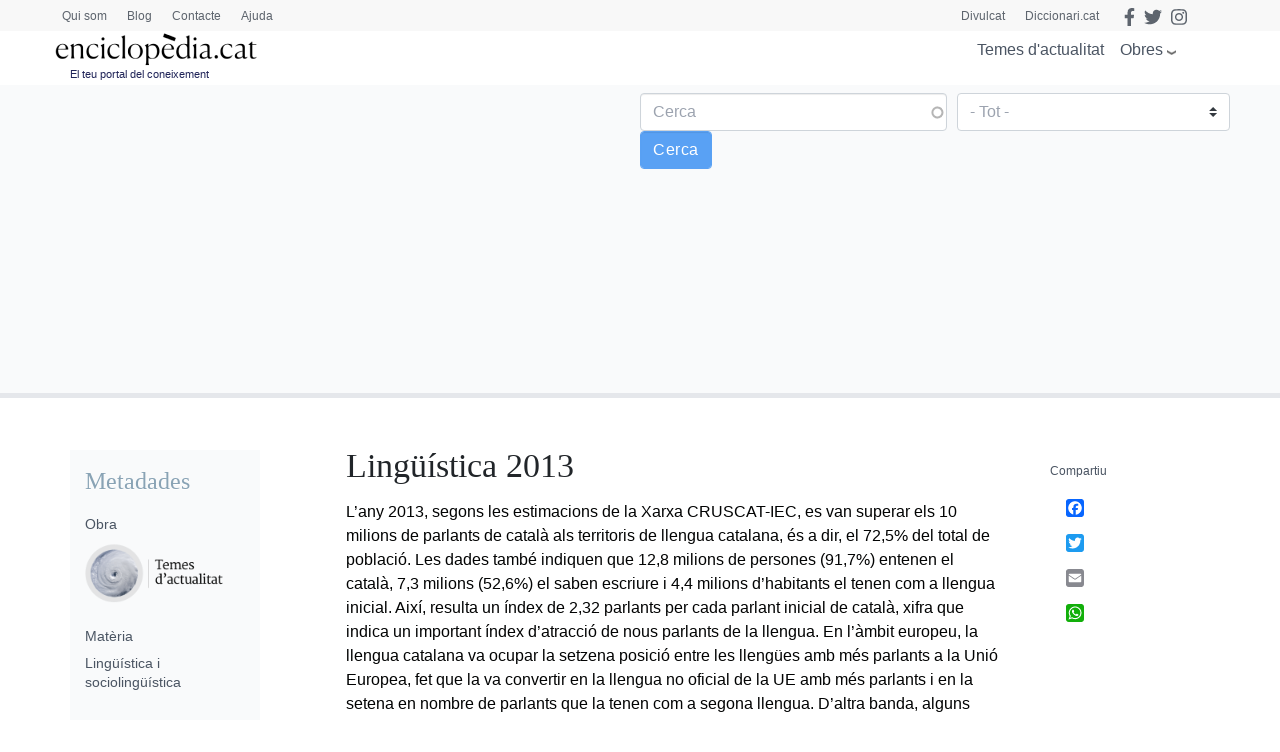

--- FILE ---
content_type: text/html; charset=UTF-8
request_url: https://www.enciclopedia.cat/temes-dactualitat/linguistica-2013
body_size: 33534
content:
<!DOCTYPE html>
<html lang="ca" dir="ltr" prefix="content: http://purl.org/rss/1.0/modules/content/  dc: http://purl.org/dc/terms/  foaf: http://xmlns.com/foaf/0.1/  og: http://ogp.me/ns#  rdfs: http://www.w3.org/2000/01/rdf-schema#  schema: http://schema.org/  sioc: http://rdfs.org/sioc/ns#  sioct: http://rdfs.org/sioc/types#  skos: http://www.w3.org/2004/02/skos/core#  xsd: http://www.w3.org/2001/XMLSchema# ">
  <head>
    <script>
    /*window.dataLayer = window.dataLayer || [];
    function gtag() { dataLayer.push(arguments); }
    gtag('consent', 'default', {
    'ad_storage': 'denied',
    'analytics_storage': 'denied',
    'wait_for_update': 1500 //milliseconds
    });
    gtag('set', 'ads_data_redaction', true);*/
    </script>
    <meta charset="utf-8" />
<script async src="https://www.googletagmanager.com/gtag/js?id=G-25SGBGPBS0" type="application/json" id="cookies_google_analytics_tracking_file"></script>
<script type="application/json" id="cookies_google_analytics_tracking_script">window.dataLayer = window.dataLayer || [];function gtag(){dataLayer.push(arguments)};gtag("js", new Date());gtag("set", "developer_id.dMDhkMT", true);gtag("config", "G-25SGBGPBS0", {"groups":"default","page_placeholder":"PLACEHOLDER_page_location"});</script>
<link rel="canonical" href="https://www.enciclopedia.cat/temes-dactualitat/linguistica-2013" />
<meta name="description" content="L’any 2013, segons les estimacions de la Xarxa CRUSCAT-IEC, es van superar els 10 milions de parlants de català als territoris de llengua catalana, és a dir, el 72,5% del total de població. Les dades també indiquen que 12,8 milions de persones (91,7%) entenen el català, 7,3 milions (52,6%) el saben escriure i 4,4 milions d’habitants el tenen com a llengua inicial. Així, resulta un índex de 2,32 parlants per cada parlant inicial de català, xifra que indica un important índex d’atracció de nous parlants de la llengua." />
<link rel="manifest" href="/manifest.json" />
<meta name="theme-color" content="#ffffff" />
<meta name="apple-mobile-web-app-capable" content="yes" />
<meta name="apple-mobile-web-app-status-bar-style" content="default" />
<meta name="Generator" content="Drupal 8 (https://www.drupal.org)" />
<meta name="MobileOptimized" content="width" />
<meta name="HandheldFriendly" content="true" />
<meta name="viewport" content="width=device-width, initial-scale=1, shrink-to-fit=no" />
<meta http-equiv="x-ua-compatible" content="ie=edge" />
<script src="https://www.google.com/recaptcha/api.js?hl=ca" async defer></script>
<link rel="apple-touch-icon" sizes="192x192" href="/sites/default/files/pwa/Logos_enciclopedia512_new.pngcopy.png" />
<link href="/iphone5_splash.png" media="(device-width: 320px) and (device-height: 568px) and (-webkit-device-pixel-ratio: 2)" rel="apple-touch-startup-image" />
<link href="/iphone6_splash.png" media="(device-width: 375px) and (device-height: 667px) and (-webkit-device-pixel-ratio: 2)" rel="apple-touch-startup-image" />
<link href="/iphoneplus_splash.png" media="(device-width: 621px) and (device-height: 1104px) and (-webkit-device-pixel-ratio: 3)" rel="apple-touch-startup-image" />
<link href="/iphonex_splash.png" media="(device-width: 375px) and (device-height: 812px) and (-webkit-device-pixel-ratio: 3)" rel="apple-touch-startup-image" />
<link href="/iphonexr_splash.png" media="(device-width: 414px) and (device-height: 896px) and (-webkit-device-pixel-ratio: 2)" rel="apple-touch-startup-image" />
<link href="/iphonexsmax_splash.png" media="(device-width: 414px) and (device-height: 896px) and (-webkit-device-pixel-ratio: 3)" rel="apple-touch-startup-image" />
<link href="/ipad_splash.png" media="(device-width: 768px) and (device-height: 1024px) and (-webkit-device-pixel-ratio: 2)" rel="apple-touch-startup-image" />
<link href="/ipadpro1_splash.png" media="(device-width: 834px) and (device-height: 1112px) and (-webkit-device-pixel-ratio: 2)" rel="apple-touch-startup-image" />
<link href="/ipadpro2_splash.png" media="(device-width: 1024px) and (device-height: 1366px) and (-webkit-device-pixel-ratio: 2)" rel="apple-touch-startup-image" />
<link href="/ipadpro3_splash.png" media="(device-width: 834px) and (device-height: 1194px) and (-webkit-device-pixel-ratio: 2)" rel="apple-touch-startup-image" />
<link rel="shortcut icon" href="/sites/default/files/favicon.png" type="image/png" />
<link rel="revision" href="https://www.enciclopedia.cat/temes-dactualitat/linguistica-2013" />
<script src="/sites/default/files/google_tag/tagmanager_default/google_tag.script.js?t4wjds" defer id="cookies_gtag" type="application/json"></script>
<script>window.a2a_config=window.a2a_config||{};a2a_config.callbacks=[];a2a_config.overlays=[];a2a_config.templates={};</script>

    <title>Lingüística 2013 | enciclopedia.cat</title>
    <link rel="stylesheet" media="all" href="/sites/default/files/css/css_088gwZ76T0ECX6B4LI3zr3OuW7YhH4a5Ran1koiUlHk.css" />
<link rel="stylesheet" media="all" href="/sites/default/files/css/css_JVvSp_9qtnhmrjzYSDBXzPsyAPRBDwv-7pU94CXtcEI.css" />
<link rel="stylesheet" media="all" href="//stackpath.bootstrapcdn.com/bootstrap/4.5.0/css/bootstrap.min.css" />
<link rel="stylesheet" media="all" href="/sites/default/files/css/css_j78NvHgS0ulDRYyayNmesFgyFCNtieocwGysQawas5k.css" />
<link rel="stylesheet" media="all" href="//stackpath.bootstrapcdn.com/bootstrap/4.5.2/css/bootstrap.min.css" />
<link rel="stylesheet" media="all" href="//use.fontawesome.com/releases/v5.13.0/css/all.css" />
<link rel="stylesheet" media="all" href="/sites/default/files/css/css_y0ifvFTJn3OpgwHT5WKDDy7_cLBXaDbcecFM0yx9f2Y.css" />
<link rel="stylesheet" media="print" href="/sites/default/files/css/css_Y4H_4BqmgyCtG7E7YdseTs2qvy9C34c51kBamDdgark.css" />

    
<!--[if lte IE 8]>
<script src="/sites/default/files/js/js_VtafjXmRvoUgAzqzYTA3Wrjkx9wcWhjP0G4ZnnqRamA.js"></script>
<![endif]-->
<script src="https://use.fontawesome.com/releases/v5.13.1/js/all.js" defer crossorigin="anonymous"></script>
<script src="https://use.fontawesome.com/releases/v5.13.1/js/v4-shims.js" defer crossorigin="anonymous"></script>

  </head>
  <body class="layout-two-sidebars page-node-450090 path-node node--type-anuari scrolled">
    <a href="#main-content" class="visually-hidden focusable skip-link">
      Vés al contingut
    </a>
    <noscript aria-hidden="true"><iframe src="https://www.googletagmanager.com/ns.html?id=GTM-TKRPLFL" height="0" width="0" style="display:none;visibility:hidden"></iframe></noscript>
      <div class="dialog-off-canvas-main-canvas" data-off-canvas-main-canvas>
    <div id="page-wrapper">
  <div id="page">
    <header id="header" class="header sticky-top " role="banner" aria-label="Capçalera del lloc">      
      <nav class="navbar" id="navbar-top-sup">
                  <div class="container hidden-elements">
              <section class="row region region-top-header">
    <div id="block-headscripts" class="block block-block-content block-block-contente936e565-adac-4cab-acba-004b8bfbdf58">
  
    
      <div class="content">
      
            <div class="clearfix text-formatted field field--name-body field--type-text-with-summary field--label-hidden field__item"></div>
      
    </div>
  </div>
<div id="block-menutop" class="top-megamenu col-lg-4 col-md-4 col-sm-4 block block-block-content block-block-content59818b2a-b42f-4584-a6ad-7f1a6d851b10">
  
    
      <div class="content">
      
            <div class="clearfix text-formatted field field--name-body field--type-text-with-summary field--label-hidden field__item"><ul class="nav nav-tabs"><li class="we-mega-menu-li"><a class="we-mega-menu-li" href="/qui-som" title="Qui som">Qui som</a></li>
	<li class="we-mega-menu-li"><a class="we-mega-menu-li" href="/blog" title="Blog">Blog</a></li>
	<li class="we-mega-menu-li"><a class="we-mega-menu-li" href="/formularis/contacta" title="Contacte">Contacte</a></li>
	<li class="we-mega-menu-li"><a class="we-mega-menu-li" href="/ajuda" title="Ajuda">Ajuda</a></li>
</ul></div>
      
    </div>
  </div>
<div id="block-gec-socialtop--2" class="social-top col-lg-8 col-md-8 col-sm-8 block block-block-content block-block-content5fbb0da2-c68c-4be1-93ce-7bb9b948f7c0">
  
    
      <div class="content">
      
            <div class="clearfix text-formatted field field--name-body field--type-text-with-summary field--label-hidden field__item"><a class="link-top-right" href="https://www.enciclopedia.cat/divulcat">Divulcat</a><a class="link-top-right" href="https://www.diccionari.cat/">Diccionari.cat</a><a href="https://www.facebook.com/Enciclopediacat" target="_blank"><i class="fab fa-facebook-f fa-lg"></i></a> <a href="https://twitter.com/enciclopediaCAT" target="_blank"><i class="fab fa-twitter fa-lg"></i></a> <a href=https://www.instagram.com/enciclopedia_cat/ target="_blank"><i class="fab fa-instagram fa-lg"></i></a><!-- <a class="login-link" href="/user"><i class="fas fa-user"></i> Perfil</a> --></div>
      
    </div>
  </div>
<div id="block-gec-userlogin" class="display-none block-user-login block block-user block-user-login-block" role="form">
  
    
      <div class="content">
      
<form class="user-login-form" data-drupal-selector="user-login-form" action="/temes-dactualitat/linguistica-2013?destination=/temes-dactualitat/linguistica-2013" method="post" id="user-login-form" accept-charset="UTF-8">
  



  <fieldset class="js-form-item js-form-type-email form-type-email js-form-item-name form-item-name form-group">
          <label for="edit-name" class="js-form-required form-required">Correu electrònic</label>
                    <input autocorrect="none" autocapitalize="none" spellcheck="false" data-drupal-selector="edit-name" type="email" id="edit-name" name="name" value="" size="15" maxlength="254" class="form-email required form-control" required="required" aria-required="true" />

                      </fieldset>




  <fieldset class="js-form-item js-form-type-password form-type-password js-form-item-pass form-item-pass form-group">
          <label for="edit-pass" class="js-form-required form-required">Contrasenya</label>
                    <input data-drupal-selector="edit-pass" type="password" id="edit-pass" name="pass" size="15" maxlength="128" class="required form-control" required="required" aria-required="true" />

                      </fieldset>
<input autocomplete="off" data-drupal-selector="form-grkr2-mrkcoz1v2zh6kchq4q0zvm5plnwj1w-efn5pe" type="hidden" name="form_build_id" value="form-GrKR2_mrkcoz1v2zH6KCHQ4q0ZVm5PlNwJ1w-EFN5PE" class="form-control" />
<input data-drupal-selector="edit-user-login-form" type="hidden" name="form_id" value="user_login_form" class="form-control" />
<div data-drupal-selector="edit-actions" class="form-actions js-form-wrapper form-group" id="edit-actions"><input data-drupal-selector="edit-submit" type="submit" id="edit-submit" name="op" value="Entra" class="button js-form-submit form-submit btn btn-primary form-control" />
</div>

</form>
<div class="item-list"><ul class="list-group"><li class="list-group-item"><a href="/user/password" title="Envia instruccions per restablir la contrasenya per correu electrònic." class="request-password-link">Canvi de contrasenya</a></li></ul></div>
    </div>
  </div>

  </section>

          </div>
              </nav>
                        <nav class="navbar sticky-top" id="navbar-top">
                        
              <div class="container">
                <section class="row region region-top-header">
    <div id="block-headscripts" class="block block-block-content block-block-contente936e565-adac-4cab-acba-004b8bfbdf58">
  
    
      <div class="content">
      
            <div class="clearfix text-formatted field field--name-body field--type-text-with-summary field--label-hidden field__item"></div>
      
    </div>
  </div>
<div id="block-menutop" class="top-megamenu col-lg-4 col-md-4 col-sm-4 block block-block-content block-block-content59818b2a-b42f-4584-a6ad-7f1a6d851b10">
  
    
      <div class="content">
      
            <div class="clearfix text-formatted field field--name-body field--type-text-with-summary field--label-hidden field__item"><ul class="nav nav-tabs"><li class="we-mega-menu-li"><a class="we-mega-menu-li" href="/qui-som" title="Qui som">Qui som</a></li>
	<li class="we-mega-menu-li"><a class="we-mega-menu-li" href="/blog" title="Blog">Blog</a></li>
	<li class="we-mega-menu-li"><a class="we-mega-menu-li" href="/formularis/contacta" title="Contacte">Contacte</a></li>
	<li class="we-mega-menu-li"><a class="we-mega-menu-li" href="/ajuda" title="Ajuda">Ajuda</a></li>
</ul></div>
      
    </div>
  </div>
<div id="block-gec-socialtop--2" class="social-top col-lg-8 col-md-8 col-sm-8 block block-block-content block-block-content5fbb0da2-c68c-4be1-93ce-7bb9b948f7c0">
  
    
      <div class="content">
      
            <div class="clearfix text-formatted field field--name-body field--type-text-with-summary field--label-hidden field__item"><a class="link-top-right" href="https://www.enciclopedia.cat/divulcat">Divulcat</a><a class="link-top-right" href="https://www.diccionari.cat/">Diccionari.cat</a><a href="https://www.facebook.com/Enciclopediacat" target="_blank"><i class="fab fa-facebook-f fa-lg"></i></a> <a href="https://twitter.com/enciclopediaCAT" target="_blank"><i class="fab fa-twitter fa-lg"></i></a> <a href=https://www.instagram.com/enciclopedia_cat/ target="_blank"><i class="fab fa-instagram fa-lg"></i></a><!-- <a class="login-link" href="/user"><i class="fas fa-user"></i> Perfil</a> --></div>
      
    </div>
  </div>
<div id="block-gec-userlogin" class="display-none block-user-login block block-user block-user-login-block" role="form">
  
    
      <div class="content">
      
<form class="user-login-form" data-drupal-selector="user-login-form" action="/temes-dactualitat/linguistica-2013?destination=/temes-dactualitat/linguistica-2013" method="post" id="user-login-form" accept-charset="UTF-8">
  



  <fieldset class="js-form-item js-form-type-email form-type-email js-form-item-name form-item-name form-group">
          <label for="edit-name" class="js-form-required form-required">Correu electrònic</label>
                    <input autocorrect="none" autocapitalize="none" spellcheck="false" data-drupal-selector="edit-name" type="email" id="edit-name" name="name" value="" size="15" maxlength="254" class="form-email required form-control" required="required" aria-required="true" />

                      </fieldset>




  <fieldset class="js-form-item js-form-type-password form-type-password js-form-item-pass form-item-pass form-group">
          <label for="edit-pass" class="js-form-required form-required">Contrasenya</label>
                    <input data-drupal-selector="edit-pass" type="password" id="edit-pass" name="pass" size="15" maxlength="128" class="required form-control" required="required" aria-required="true" />

                      </fieldset>
<input autocomplete="off" data-drupal-selector="form-grkr2-mrkcoz1v2zh6kchq4q0zvm5plnwj1w-efn5pe" type="hidden" name="form_build_id" value="form-GrKR2_mrkcoz1v2zH6KCHQ4q0ZVm5PlNwJ1w-EFN5PE" class="form-control" />
<input data-drupal-selector="edit-user-login-form" type="hidden" name="form_id" value="user_login_form" class="form-control" />
<div data-drupal-selector="edit-actions" class="form-actions js-form-wrapper form-group" id="edit-actions"><input data-drupal-selector="edit-submit" type="submit" id="edit-submit" name="op" value="Entra" class="button js-form-submit form-submit btn btn-primary form-control" />
</div>

</form>
<div class="item-list"><ul class="list-group"><li class="list-group-item"><a href="/user/password" title="Envia instruccions per restablir la contrasenya per correu electrònic." class="request-password-link">Canvi de contrasenya</a></li></ul></div>
    </div>
  </div>

  </section>

              </div>
                              <div class="form-inline navbar-form ml-auto">
                    <section class="row region region-top-header-form">
    <div id="block-megamenuobres" class="bk-gray-50 block block-block-content block-block-content5bf9a4ee-6762-4033-b44e-60104976c7f4">
  
    
      <div class="content">
      
            <div class="clearfix text-formatted field field--name-body field--type-text-with-summary field--label-hidden field__item"><div class="container">
<div class="row">
<div class="col-md-3">
<h2>Enciclopèdia</h2>

<p><a href="/gran-enciclopedia-catalana?search_api_fulltext=&amp;field_faceta_cerca_1=938">Gran enciclopèdia catalana</a></p>

<p><a href="/esportpedia?search_api_fulltext=&amp;field_faceta_cerca_1=1001">Esportpèdia - Enciclopèdia de l’esport català</a></p>

<p><a href="/gran-enciclopedia-de-la-musica?search_api_fulltext=&amp;field_faceta_cerca_1=1224">Gran enciclopèdia de la música</a></p>

<p><a href="/diccionari-de-la-literatura-catalana?search_api_fulltext=&amp;field_faceta_cerca_1=1218">Diccionari de la literatura catalana</a></p>

<p><a href="/diccionari-dhistoriografia-catalana?search_api_fulltext=&amp;field_faceta_cerca_1=1219">Diccionari d’historiografia catalana</a></p>

<p><a href="/diccionari-del-cinema-catalunya?search_api_fulltext=&amp;field_faceta_cerca_1=1225">Diccionari del cinema a Catalunya</a></p>

<p><a href="/diccionari-dels-partits-politics-de-catalunya-segle-xx?search_api_fulltext=&amp;field_faceta_cerca_1=1162">Diccionari dels partits polítics de Catalunya, segle XX</a></p>

<h2>Cronologia</h2>

<p><a href="/cronologia">Cronologia dels Països Catalans i del Món</a></p>

<h2>Estadístiques</h2>

<p><a href="/estadistiques">El món en xifres</a></p>
</div>

<div class="col-md-3">
<h2>Obres temàtiques</h2>

<h3>Temàtica general</h3>

<p><a href="/temes-dactualitat">Temes d'actualitat</a></p>

<p><a href="/enciclopedia-tematica-proa?search_api_fulltext=&amp;field_faceta_cerca_1=4774">Enciclopèdia temàtica Proa</a></p>

<h3>Antropologia i societat</h3>

<p><a href="/atles-de-la-diversitat?search_api_fulltext=&amp;field_faceta_cerca_1=4796">Atles de la diversitat</a></p>

<p><a href="/atles-de-la-presencia-catalana-al-mon?search_api_fulltext=&amp;field_faceta_cerca_1=4806">Atles de la presència catalana al món</a></p>

<p><a href="/tradicionari?search_api_fulltext=&amp;field_faceta_cerca_1=4777">Tradicionari</a></p>

<h3>Art</h3>

<p><a href="/art-de-catalunya?search_api_fulltext=&amp;field_faceta_cerca_1=4773">Art de Catalunya</a></p>

<p><a href="/del-roma-al-romanic?search_api_fulltext=&amp;field_faceta_cerca_1=4769">Del romà al romànic</a></p>

<p><a href="/catalunya-romanica?search_api_fulltext=&amp;field_faceta_cerca_1=4765">Catalunya Romànica</a></p>

<p><a href="/art-gotic-a-catalunya?search_api_fulltext=&amp;field_faceta_cerca_1=4808">L'Art gòtic a Catalunya</a></p>

<p><a href="/el-modernisme?search_api_fulltext=&amp;field_faceta_cerca_1=4816">El Modernisme</a></p>
</div>

<div class="col-md-3 sin-h2">
<h3>Economia</h3>

<p><a href="/caixes-i-bancs-de-catalunya?search_api_fulltext=&amp;field_faceta_cerca_1=4811">Caixes i bancs de Catalunya</a></p>

<p><a href="/fabriques-i-empresaris?search_api_fulltext=&amp;field_faceta_cerca_1=4770">Fàbriques i empresaris</a></p>

<p><a href="/historia-economica-de-la-catalunya-contemporania?search_api_fulltext=&amp;field_faceta_cerca_1=4813">Història econòmica de la Catalunya contemporània</a></p>

<p><a href="/tecnics-i-tecnologia-en-el-desenvolupament-de-la-catalunya-contemporania?search_api_fulltext=&amp;field_faceta_cerca_1=4812">Tècnics i tecnologia en el desenvolupament de la Catalunya contemporània</a></p>

<h3>Educació</h3>

<p><a href="https://www.enciclopedia.cat/aprendre-a-aprendre?search_api_fulltext=&amp;field_faceta_cerca_1=87">Aprendre a aprendre</a></p>

<h3>Geografia</h3>

<p><a href="/comarques-de-catalunya?search_api_fulltext=&amp;field_faceta_cerca_1=4800">Comarques de Catalunya</a></p>
</div>

<div class="col-md-3 sin-h2">
<h3>Història i política</h3>

<p><a href="/atles-electoral-de-la-segona-republica-a-catalunya?search_api_fulltext=&amp;field_faceta_cerca_1=4814">Atles electoral de la Segona República a Catalunya</a></p>

<p><a href="/historia-politica-societat-i-cultura-dels-pa%C3%AFsos-catalans?search_api_fulltext=&amp;field_faceta_cerca_1=4809">Història. Política, societat i cultura dels Països Catalans</a></p>

<p><a href="/historia-de-la-generalitat-de-catalunya-i-dels-seus-presidents?search_api_fulltext=&amp;field_faceta_cerca_1=4799">Història de la Generalitat de Catalunya i els seus presidents</a></p>

<p><a href="/lluis-companys-president-de-catalunya?search_api_fulltext=&amp;field_faceta_cerca_1=4815">Lluís Companys, president de Catalunya</a></p>

<h3>Llengua</h3>

<p><a href="/llibre-estil-enciclopedia-catalana?search_api_fulltext=&amp;field_faceta_cerca_1=4795">Llibre d'estil</a></p>

<h3>Medicina</h3>

<p><a href="/enciclopedia-de-medicina-i-salut?search_api_fulltext=&amp;field_faceta_cerca_1=68">Enciclopèdia de medicina i salut</a></p>

<h3>Natura i ecologia</h3>

<p><a href="/biosfera?search_api_fulltext=&amp;field_faceta_cerca_1=4805">Biosfera</a></p>

<p><a href="/historia-natural-dels-paisos-catalans?search_api_fulltext=&amp;field_faceta_cerca_1=4807">Història natural dels Països Catalans</a></p>
</div>
</div>
</div>
</div>
      
    </div>
  </div>

  </section>

                </div>
                                  </nav>
                <nav class="navbar navbar-expand-lg" id="navbar-main">
                        <section class="region region-header">
    <div id="block-logomenu" class="container block block-blockgroup block-block-grouplogo-menu">
  
    
      <div class="content">
        <div class="logo col-lg-5 col-md-5 col-sm-5 justify-content-start">
      <a href="/" title="Inici" rel="home" class="navbar-brand">
              <img src="/sites/default/files/logo-enciclopedia_0.png" alt="Inici" class="img-fluid d-inline-block align-top" />
            
    </a>
        <div class="align-top site-name-slogan">
      El teu portal del coneixement
    </div>
  </div>
  <div id="block-megamenu" class="btn-megamenu col-lg-7 col-md-7 col-sm-7 justify-content-end block block-we-megamenu block-we-megamenu-blocktotes-les-obres">
  
    
      <div class="content">
      <div class="region-we-mega-menu">
	<a class="navbar-toggle collapsed">
	    <span class="icon-bar"></span>
	    <span class="icon-bar"></span>
	    <span class="icon-bar"></span>
	</a>
	<nav  class="totes-les-obres navbar navbar-default navbar-we-mega-menu mobile-collapse hover-action" data-menu-name="totes-les-obres" data-block-theme="gec" data-style="Default" data-animation="None" data-delay="" data-duration="" data-autoarrow="" data-alwayshowsubmenu="1" data-action="hover" data-mobile-collapse="0">
	  <div class="container-fluid">
	    <ul  class="we-mega-menu-ul nav nav-tabs">
  <li  class="we-mega-menu-li" data-level="0" data-element-type="we-mega-menu-li" description="" data-id="866cbe71-0b8f-40bf-826a-97006f97ab12" data-submenu="0" hide-sub-when-collapse="0">
      <a class="we-mega-menu-li" title="" href="/actualitat" target="">
      Temes d&#039;actualitat    </a>
    
</li><li  class="we-mega-menu-li obres right dropdown-menu" data-level="0" data-element-type="we-mega-menu-li" description="" data-id="29912ba8-439b-4252-854b-81ca1b7ccc38" data-submenu="1" hide-sub-when-collapse="" data-group="0" data-class="obres" data-icon="" data-caption="" data-alignsub="right" data-target="">
      <a href='#' data-drupal-link-system-path="<front>" class="we-megamenu-nolink">
      Obres</a>
    <div  class="we-mega-menu-submenu" data-element-type="we-mega-menu-submenu" data-submenu-width="991" data-class="" style="width: 991px">
  <div class="we-mega-menu-submenu-inner">
    <div  class="we-mega-menu-row" data-element-type="we-mega-menu-row" data-custom-row="1">
  <div  class="we-mega-menu-col span12" data-element-type="we-mega-menu-col" data-width="12" data-block="megamenuobres" data-blocktitle="0" data-hidewhencollapse="0" data-class="">
    <div class="type-of-block"><div class="block-inner"><div id="block-megamenuobres" class="bk-gray-50 block block-block-content block-block-content5bf9a4ee-6762-4033-b44e-60104976c7f4">
  
    
      <div class="content">
      
            <div class="clearfix text-formatted field field--name-body field--type-text-with-summary field--label-hidden field__item"><div class="container">
<div class="row">
<div class="col-md-3">
<h2>Enciclopèdia</h2>

<p><a href="/gran-enciclopedia-catalana?search_api_fulltext=&amp;field_faceta_cerca_1=938">Gran enciclopèdia catalana</a></p>

<p><a href="/esportpedia?search_api_fulltext=&amp;field_faceta_cerca_1=1001">Esportpèdia - Enciclopèdia de l’esport català</a></p>

<p><a href="/gran-enciclopedia-de-la-musica?search_api_fulltext=&amp;field_faceta_cerca_1=1224">Gran enciclopèdia de la música</a></p>

<p><a href="/diccionari-de-la-literatura-catalana?search_api_fulltext=&amp;field_faceta_cerca_1=1218">Diccionari de la literatura catalana</a></p>

<p><a href="/diccionari-dhistoriografia-catalana?search_api_fulltext=&amp;field_faceta_cerca_1=1219">Diccionari d’historiografia catalana</a></p>

<p><a href="/diccionari-del-cinema-catalunya?search_api_fulltext=&amp;field_faceta_cerca_1=1225">Diccionari del cinema a Catalunya</a></p>

<p><a href="/diccionari-dels-partits-politics-de-catalunya-segle-xx?search_api_fulltext=&amp;field_faceta_cerca_1=1162">Diccionari dels partits polítics de Catalunya, segle XX</a></p>

<h2>Cronologia</h2>

<p><a href="/cronologia">Cronologia dels Països Catalans i del Món</a></p>

<h2>Estadístiques</h2>

<p><a href="/estadistiques">El món en xifres</a></p>
</div>

<div class="col-md-3">
<h2>Obres temàtiques</h2>

<h3>Temàtica general</h3>

<p><a href="/temes-dactualitat">Temes d'actualitat</a></p>

<p><a href="/enciclopedia-tematica-proa?search_api_fulltext=&amp;field_faceta_cerca_1=4774">Enciclopèdia temàtica Proa</a></p>

<h3>Antropologia i societat</h3>

<p><a href="/atles-de-la-diversitat?search_api_fulltext=&amp;field_faceta_cerca_1=4796">Atles de la diversitat</a></p>

<p><a href="/atles-de-la-presencia-catalana-al-mon?search_api_fulltext=&amp;field_faceta_cerca_1=4806">Atles de la presència catalana al món</a></p>

<p><a href="/tradicionari?search_api_fulltext=&amp;field_faceta_cerca_1=4777">Tradicionari</a></p>

<h3>Art</h3>

<p><a href="/art-de-catalunya?search_api_fulltext=&amp;field_faceta_cerca_1=4773">Art de Catalunya</a></p>

<p><a href="/del-roma-al-romanic?search_api_fulltext=&amp;field_faceta_cerca_1=4769">Del romà al romànic</a></p>

<p><a href="/catalunya-romanica?search_api_fulltext=&amp;field_faceta_cerca_1=4765">Catalunya Romànica</a></p>

<p><a href="/art-gotic-a-catalunya?search_api_fulltext=&amp;field_faceta_cerca_1=4808">L'Art gòtic a Catalunya</a></p>

<p><a href="/el-modernisme?search_api_fulltext=&amp;field_faceta_cerca_1=4816">El Modernisme</a></p>
</div>

<div class="col-md-3 sin-h2">
<h3>Economia</h3>

<p><a href="/caixes-i-bancs-de-catalunya?search_api_fulltext=&amp;field_faceta_cerca_1=4811">Caixes i bancs de Catalunya</a></p>

<p><a href="/fabriques-i-empresaris?search_api_fulltext=&amp;field_faceta_cerca_1=4770">Fàbriques i empresaris</a></p>

<p><a href="/historia-economica-de-la-catalunya-contemporania?search_api_fulltext=&amp;field_faceta_cerca_1=4813">Història econòmica de la Catalunya contemporània</a></p>

<p><a href="/tecnics-i-tecnologia-en-el-desenvolupament-de-la-catalunya-contemporania?search_api_fulltext=&amp;field_faceta_cerca_1=4812">Tècnics i tecnologia en el desenvolupament de la Catalunya contemporània</a></p>

<h3>Educació</h3>

<p><a href="https://www.enciclopedia.cat/aprendre-a-aprendre?search_api_fulltext=&amp;field_faceta_cerca_1=87">Aprendre a aprendre</a></p>

<h3>Geografia</h3>

<p><a href="/comarques-de-catalunya?search_api_fulltext=&amp;field_faceta_cerca_1=4800">Comarques de Catalunya</a></p>
</div>

<div class="col-md-3 sin-h2">
<h3>Història i política</h3>

<p><a href="/atles-electoral-de-la-segona-republica-a-catalunya?search_api_fulltext=&amp;field_faceta_cerca_1=4814">Atles electoral de la Segona República a Catalunya</a></p>

<p><a href="/historia-politica-societat-i-cultura-dels-pa%C3%AFsos-catalans?search_api_fulltext=&amp;field_faceta_cerca_1=4809">Història. Política, societat i cultura dels Països Catalans</a></p>

<p><a href="/historia-de-la-generalitat-de-catalunya-i-dels-seus-presidents?search_api_fulltext=&amp;field_faceta_cerca_1=4799">Història de la Generalitat de Catalunya i els seus presidents</a></p>

<p><a href="/lluis-companys-president-de-catalunya?search_api_fulltext=&amp;field_faceta_cerca_1=4815">Lluís Companys, president de Catalunya</a></p>

<h3>Llengua</h3>

<p><a href="/llibre-estil-enciclopedia-catalana?search_api_fulltext=&amp;field_faceta_cerca_1=4795">Llibre d'estil</a></p>

<h3>Medicina</h3>

<p><a href="/enciclopedia-de-medicina-i-salut?search_api_fulltext=&amp;field_faceta_cerca_1=68">Enciclopèdia de medicina i salut</a></p>

<h3>Natura i ecologia</h3>

<p><a href="/biosfera?search_api_fulltext=&amp;field_faceta_cerca_1=4805">Biosfera</a></p>

<p><a href="/historia-natural-dels-paisos-catalans?search_api_fulltext=&amp;field_faceta_cerca_1=4807">Història natural dels Països Catalans</a></p>
</div>
</div>
</div>
</div>
      
    </div>
  </div>
</div></div>

</div>

</div>

  </div>
</div>
</li>
</ul>
	  </div>
	</nav>
</div>
    </div>
  </div>
<div id="block-searchmobile" class="display-none block-btn-search block block-block-content block-block-contentac4dbdb1-34a3-422e-a808-b34ca42c0aa2">
  
    
      <div class="content">
      
            <div class="clearfix text-formatted field field--name-body field--type-text-with-summary field--label-hidden field__item"><a class="btn-search" href="#"><i class="fas fa-search"></i></a></div>
      
    </div>
  </div>

    </div>
  </div>
<div class="views-exposed-form block-cerca-home justify-content-center bk-gray-50 block block-views block-views-exposed-filter-blockcerca-gec-solr-page-1" data-drupal-selector="views-exposed-form-cerca-gec-solr-page-1" id="block-exposedformcerca-gec-solrpage-1-2">
  
    
      <div class="content">
      
<form action="/cerca/gec" method="get" id="views-exposed-form-cerca-gec-solr-page-1" accept-charset="UTF-8">
  <div class="form-row">
  



  <fieldset class="js-form-item js-form-type-search-api-autocomplete form-type-search-api-autocomplete js-form-item-search-api-fulltext form-item-search-api-fulltext form-no-label form-group">
                    <input placeholder="Cerca" data-drupal-selector="edit-search-api-fulltext" data-search-api-autocomplete-search="cerca_gec_solr" class="form-autocomplete form-control" data-autocomplete-path="/search_api_autocomplete/cerca_gec_solr?display=page_1&amp;&amp;filter=search_api_fulltext" type="text" id="edit-search-api-fulltext" name="search_api_fulltext" value="" size="30" maxlength="128" />

                      </fieldset>




  <fieldset class="js-form-item js-form-type-select form-type-select js-form-item-field-faceta-cerca-1 form-item-field-faceta-cerca-1 form-no-label form-group">
                    
<select data-drupal-selector="edit-field-faceta-cerca-1" id="edit-field-faceta-cerca-1" name="field_faceta_cerca_1" class="form-select custom-select"><option value="All" selected="selected">- Tot -</option><option value="938">Gran enciclopèdia catalana</option><option value="87">Aprendre a aprendre</option><option value="4773">Art de Catalunya</option><option value="4796">Atles de la diversitat</option><option value="4806">Atles de la presència catalana al món</option><option value="4814">Atles electoral Segona Republica a Catalunya</option><option value="4805">Biosfera</option><option value="4811">Caixes i bancs de Catalunya</option><option value="4765">Catalunya romànica</option><option value="4800">Comarques de Catalunya</option><option value="4769">Del romà al romànic</option><option value="1218">Diccionari de la literatura catalana</option><option value="1225">Diccionari del cinema a Catalunya</option><option value="1162">Diccionari dels partits polítics de Catalunya, segle XX</option><option value="1219">Diccionari d’historiografia catalana</option><option value="4816">El Modernisme</option><option value="68">Enciclopèdia de medicina i salut</option><option value="4774">Enciclopèdia temàtica PROA</option><option value="1001">Esportpèdia</option><option value="4770">Fàbriques i empresaris</option><option value="1224">Gran enciclopèdia de la música</option><option value="4799">Història de la Generalitat de Catalunya i dels seus presidents</option><option value="4813">Història econòmica de la Catalunya contemporània</option><option value="4807">Història natural dels Països Catalans</option><option value="4809">Història. Política, societat i cultura dels Països Catalans</option><option value="4795">Llibre d’estil d’Enciclopèdia Catalana</option><option value="4815">Lluís Companys, president de Catalunya</option><option value="4808">L’Art gòtic a Catalunya</option><option value="4812">Tècnics i tecnologia en el desenvolupament de la Catalunya contemporània</option><option value="4981">Temes d’actualitat</option><option value="4777">Tradicionari</option></select>
                      </fieldset>
<div data-drupal-selector="edit-actions" class="form-actions js-form-wrapper form-group" id="edit-actions--3"><input data-drupal-selector="edit-submit-cerca-gec-solr" type="submit" id="edit-submit-cerca-gec-solr" value="Cerca" class="button js-form-submit form-submit btn btn-primary form-control" />
</div>

</div>

</form>

    </div>
  </div>

  </section>

                                          </nav>
          </header>
          <div class="highlighted">
        <aside class="container-fluid section clearfix" role="complementary">
            <section class="region region-highlighted">
    <div data-drupal-messages-fallback class="hidden"></div>

  </section>

        </aside>
      </div>
            <div id="main-wrapper" class="layout-main-wrapper clearfix">
              <div id="main" class="container-fluid">
          
          <div class="row row-offcanvas row-offcanvas-left clearfix">
              <main class="main-content col" id="content" role="main">
                <section class="section">
                  <a id="main-content" tabindex="-1"></a>
                    <section class="region region-content">
    <div class="views-element-container block block-views block-views-blockfitxa-tecnica-block-6" id="block-views-block-fitxa-tecnica-block-6">
  
    
      <div class="content">
      <div><div class="work-sidebar view view-fitxa-tecnica view-id-fitxa_tecnica view-display-id-block_6 js-view-dom-id-34d6df4fc514b86e7ce0c54ce1cc86f660147f151919c35b6ca885e853bfee3f">
  
    
      
      <div class="view-content row">
          <div class="views-row">
    <div class="views-field views-field-title"><span class="field-content"><h1> Lingüística 2013<div class="work-sidebar view view-fitxa-tecnica view-id-fitxa_tecnica view-display-id-block_10 js-view-dom-id-d4be859d5680d9a89c66fb9a265405fa393bbd28e9e3761903a5939586bfdd26">
  
    
      
      <div class="view-content row">
          <div class="views-row">
    
  </div>

    </div>
  
          </div>
 </h1></span></div>
  </div>

    </div>
  
          </div>
</div>

    </div>
  </div>
<div id="block-gec-content" class="block block-system block-system-main-block">
  
    
      <div class="content">
      

<article data-history-node-id="450090" role="article" about="/temes-dactualitat/linguistica-2013" class="node node--type-anuari node--view-mode-full clearfix">
  <header>
    
        
      </header>
  <div class="node__content clearfix">
    
            <div class="clearfix text-formatted field field--name-body field--type-text-with-summary field--label-hidden field__item"><p>L’any 2013, segons les estimacions de la Xarxa CRUSCAT-IEC, es van superar els 10 milions de parlants de català als territoris de llengua catalana, és a dir, el 72,5% del total de població. Les dades també indiquen que 12,8 milions de persones (91,7%) entenen el català, 7,3 milions (52,6%) el saben escriure i 4,4 milions d’habitants el tenen com a llengua inicial. Així, resulta un índex de 2,32 parlants per cada parlant inicial de català, xifra que indica un important índex d’atracció de nous parlants de la llengua. En l’àmbit europeu, la llengua catalana va ocupar la setzena posició entre les llengües amb més parlants a la Unió Europea, fet que la va convertir en la llengua no oficial de la UE amb més parlants i en la setena en nombre de parlants que la tenen com a segona llengua. D’altra banda, alguns estudis recents sobre els usos lingüístics a Twitter també van destacar la visibilitat del català en l’àmbit mundial, ja que hi ocupa la dinovena posició.</p>

<p>Dels fets amb més rellevància sociolingüística ocorreguts durant l’any van destacar els relacionats amb el paper del català en els sistemes educatius. Anteriorment aquest fet havia tingut controvèrsies pròpies en cada territori, però la proposta de reforma educativa del Govern del Partit Popular (LOMCE), coneguda com Llei Wert, va provocar un rebuig compartit, perquè la proposta relegava el català d’assignatura troncal a especialització optativa.</p>

<p>A Catalunya, el Parlament va votar a favor de la insubmissió davant la LOMCE, per considerar que envaeix competències autonòmiques, mentre que el Tribunal Superior va emetre una sentència perquè la docència en una aula s’adaptés si un alumne demanava atenció en castellà. Amb tot, a la ciutat de Barcelona només set alumnes es van acollir a aquesta possibilitat. També el Tribunal Superior va ratificar la suspensió cautelar del reglament lingüístic de les Diputacions de Lleida (2010) i de Girona (2011), a instàncies d’un recurs presentat per Convivència Cívica Catalana, perquè considerava "preferent" l’ús del català en aquestes administracions.</p>

<p>Al País Valencià, el Govern va continuar desenvolupant el Decret de plurilingüisme en l’ensenyament, que ja va afectar 90.000 alumnes de primària. En la majoria dels casos es va traduir en l’ensenyament amb una llengua dominant segons la línia, dues assignatures impartides en l’altra llengua oficial i una altra assignatura en anglès. Es va denunciar la manca de recursos per a complir els terminis previstos per a la implantació de l’anglès, així com el detriment que significava per a la llengua pròpia. El Govern valencià també va dictar una ordre sobre el coneixement del valencià per part dels mestres, amb un termini de 4 anys per a acreditar-lo, deficiència que afectava el 17% del cos. Escola Valenciana va continuar denunciant la manca d’oferta suficient de línies en valencià per a la demanda existent (126.000 alumnes), i en alguns casos es van denunciar mesures de reducció de places i canvis de línia en el transcurs del curs en algunes de les escoles més significatives d’Alacant i de València. El Tribunal Superior va requerir, per primera vegada en la història, que s’implantessin línies en valencià en algunes poblacions, i es va demandar la Conselleria d’Educació perquè incomplia les sentències. El Tribunal Superior va avalar el títol de Filologia Catalana per a acreditar coneixements de valencià i es va sumar a la quarantena llarga de sentències en aquesta línia. Amb tot, el PP valencià va intentar, amb l’oposició de l’Acadèmia Valenciana de la Llengua (AVL), aprovar una exigència a la Real Academia Española (RAE) per a esborrar la filiació lingüística catalana del valencià. Amb relació a l’AVL, el Govern va proposar la reducció de vint-i-un membres a onze en la institució, amb l’oposició de la resta de l’arc parlamentari; mentre que l’AVL va signar convenis de col·laboració amb la Xarxa Vives d’Universitats per a potenciar l’ús de la llengua.</p>

<p>A les Illes Balears es van rebutjar de manera generalitzada les propostes d’una reforma pròpia del Govern balear, que va aprovar el sistema de tractament integrat de llengües (TIL), conegut com el decret de trilingüisme, en què es va forçar els centres d’educació obligatòria a reduir la presència del català en la docència amb l’objectiu d’impartir un terç de les assignatures en castellà, un terç en català i un terç en anglès. La implantació d’aquest decret va desembocar en diferents mobilitzacions, que tenien com a epicentre una vaga indefinida del professorat que es va allargar durant tres setmanes i va suscitar un important suport social arreu del territori. D’altra banda, el Tribunal Constitucional va ratificar la supressió del requisit lingüístic de conèixer el català per part dels funcionaris públics, aprovada pel Govern balear un any abans. En l’àmbit municipal, es va aprovar de manera definitiva la versió bilingüe del topònim Maó/Mahón, que es va sumar al ja aprovat Palma de Mallorca.</p>

<p>A la Franja, la coalició del PP i del Partido Aragonés (PAR) va aprovar una nova Llei de llengües a Aragó, que derogava l’anterior, aprovada l’any 2009 pel PSOE i la Chunta Aragonesista (CHA). La nova proposta no garantia l’alfabetització generalitzada en català, suprimia la denominació de <i>català</i> i la va definir com <i>llengua aragonesa pròpia de l’àrea oriental de la comunitat autònoma</i> (LAPAO), requeria la seva estandardització mitjançant una única acadèmia per al català i per a l’aragonès, aliena a l’IEC, i suprimia el Consell de les Llengües. La nova norma va provocar una oposició frontal dels consells comarcals i els ajuntaments de la Franja, de tota l’oposició política aragonesa i de la resta de territoris de llengua catalana. Amb tot, el Govern d’Aragó va continuar subscrivint els convenis per a l’ensenyament del català amb la Generalitat de Catalunya i va convocar places de professor de català. La llei va ser recorreguda davant el Tribunal Constitucional.</p>

<p>A la Catalunya del Nord, l’Ajuntament de Perpinyà va continuar desenvolupant un conveni amb institucions catalanes per a formar lingüísticament els seus treballadors. Tot i així, no van transcendir accions, ni del Consell General dels Pirineus Orientals, ni del Consell de la Regió Llenguadoc−Rosselló, que desenvolupessin les declaracions oficials que s’havien aprovat fa anys a favor del català. El Govern socialista francès va aprovar una reforma de l’educació en què es reconeixia per primera vegada l’ensenyament bilingüe. Això no obstant, des d’alguns sectors es va dubtar sobre les possibilitats de desenvolupament efectiu de la llei. Alguns problemes de finançament van provocar el tancament de l’escola d’immersió Comte Guifré a Perpinyà i de l’escola de Càldegues. Per contra, també a l’Alta Cerdanya, l’escola de Sallagosa es va ampliar al segon curs de primària gràcies a un projecte de micromecenatge, i l’assignatura de català es va mantenir en el sistema escolar públic gràcies al finançament dels municipis, del Departament dels Pirineus Orientals i de la Regió Llenguadoc−Rosselló.</p>

<p>A l’Alguer, l’Ajuntament i la Generalitat de Catalunya van desenvolupar una campanya per al foment de l’ús de la llengua, i la província de Sàsser va finançar el manual de conversa <i>L’alguerès, una llengua per treballar</i> per a la promoció de la llengua en futurs treballadors relacionats amb el turisme, la restauració i el comerç. Guido Sari va presentar el llibre <i>El català de l’Alguer: una llengua en risc d’extinció</i> . Al Carxe, l’AVL va preparar una publicació sobre la toponímia i va desenvolupar dos cursos de català.</p>

<p>En el marc de les col·laboracions entre territoris, l’AVL va intensificar la relació amb l’Institut Ramon Llull en l’organització conjunta de cursos. El protocol de col·laboració en matèria de política lingüística de catalans, gallecs i bascos es va reprendre amb l’acord per demanar el reconeixement de les acreditacions de traductors jurats i el seguiment sobre l’acompliment de la Carta Europea de les Llengües Regionals o Minoritàries. Les reunions no van tenir, aquest cop, la presència de les Illes Balears.</p>

<div class="div-figure-media" id="FOTO_1"><img class="div-graphic-body" src="/sites/default/files/media/ANUARIS/2013_212.jpg" /></div>

<p class="div-caption">La Comissió de Cultura del Parlament Europeu va incloure el català entre les llengües amenaçades</p>

<p class="div-credits">© Parlament Europeu</p>

<p>En el marc europeu, la incorporació de Croàcia a la Unió Europea va anar acompanyada de l’adopció del croat com a llengua oficial, mentre que el català va continuar sense ser reconegut oficialment, a pesar de tenir a la UE més del doble de parlants que aquesta altra llengua. Amb tot, la Comissió de Cultura del Parlament Europeu va incloure el català entre les llengües amenaçades. També es van denunciar diferents casos de discriminació lingüística, com el d’un ciutadà valencià que va ser denunciat per desobediència perquè s’havia expressat en català.</p>

<p>En el camp audiovisual, el fet més important va ser l’anul·lació que va fer el Tribunal Superior de Justícia de la Comunitat Valenciana (TSJCV) de l’ERO a Ràdio Televisió Valenciana, pel qual s’havia acomiadat 1.131 treballadors. Com a resposta, el Consell de la Generalitat Valenciana va tancar els canals públics de televisió i ràdio valencians. En contra d’aquesta mesura es van convocar manifestacions multitudinàries a València, Alacant i Castelló, i es va emetre una programació especial feta pels treballadors. D’altra banda, els tribunals van obligar el Consell a tornar els diners de les multes imposades a Acció Cultural del País Valencià (ACPV) per la repetició del senyal de TV3 al País Valencià. Malgrat un acord de reciprocitat signat al mes d’abril entre els governs valencià i català, que incloïa la demanda valenciana d’ampliació d’espai radioelèctric i la censura del terme <i>País Valencià</i> a TV3, aquest no es va portar a terme, entre d’altres, pel tancament de Canal 9. Amb tot, el Govern valencià també va anunciar que no es permetria el retorn de les emissions de TV3 al País Valencià argüint que no es respectaven els "signes d’identitat valencians". TV3 només es va seguir veient a les Illes Balears, Andorra, la Franja i la Catalunya del Nord. La Corporació Catalana de Mitjans Audiovisuals va anunciar retallades econòmiques importants així com la clausura d’algunes corresponsalies, com la de Perpinyà. El comitè d’empresa d’IB3 també va denunciar la supressió dels serveis de correcció lingüística en els informatius.</p>

<p>Pel que fa a la premsa, el <i>Diari de Balears</i> i el diari <i>Ara</i> es van fusionar en una única capçalera, <i>Ara Balears</i> . A internet, el domini <i>.cat</i> es va aproximar als 70.000 registres i es va convertir en el segon domini amb més creixement en l’àmbit mundial. Enciclopèdia Catalana va estrenar un nou web, enciclopèdia.cat, que va agrupar en un únic cercador els continguts de la <i>Gran enciclopèdia catalana</i> (GEC) i el <i>Gran diccionari de la llengua catalana</i> (GDLC), que sumaven, respectivament, 320.000 i 400.000 entrades. La Viquipèdia va superar els 415.000 articles en català. Softcatalà va llançar la versió 2.2 del Catalanitzador, per a facilitar l’ús del català en el programari, i Blackberry va incorporar el català en el seu sistema operatiu.</p>

<h2>Termes normalitzats pel Consell Superior del TERMCAT (2013)</h2>

<p><strong>admetre</strong> <i>v tr</i> INFORMÀTICA Permetre, un dispositiu, un programa o un sistema informàtic, que dins el seu marc operatiu pugui funcionar un altre dispositiu, programa o sistema informàtic, o pugui efectuar-se una determinada acció.</p>

<p><strong>aleví</strong> <i>m</i> PEIXOS Salmònid en estat larvari.</p>

<p><strong>aleví postvesiculat</strong> <i>m</i> PEIXOS Salmònid en estat larvari que ja ha absorbit el vitel i comença a alimentar-se de petits organismes i a desplaçar-se amb facilitat.</p>

<p><strong>aleví vesiculat</strong> <i>m</i> PEIXOS Salmònid en estat larvari que encara s’alimenta de vitel i es desplaça poc.</p>

<p><strong>anime</strong> <i>m</i> DIBUIXOS ANIMATS Gènere de dibuixos animats d’origen japonès, sovint relacionat amb el manga o els videojocs, que es caracteritza per la complexitat de la trama, per la fantasia i per la possibilitat d’incloure escenes de violència o de sexe, dirigit a un públic de franges d’edat diferents segons cada producte.</p>

<p><strong>anime</strong> <i>m</i> DIBUIXOS ANIMATS Pel·lícula o sèrie de dibuixos animats del gènere anime.</p>

<p><strong>arrossegar</strong> <i>v tr</i> INFORMÀTICA Moure de lloc un element de la pantalla desplaçant la punta del dit que hi fa pressió.</p>

<p><strong>artefacte</strong> <i>m</i> IMATGE I SO Defecte d’una imatge o d’un senyal d’àudio causat per una limitació tècnica durant les fases d’enregistrament, emmagatzematge o processament.</p>

<p><strong>aspecte-i-sensació</strong> <i>m</i> INTERNET Conjunt de característiques de tipus sensorial, especialment visuals, i de comportament d’una interfície d’usuari.</p>

<p><strong>atenció a la cronicitat</strong> <i>f</i> SALUT PÚBLICA Conjunt d’estratègies destinades a atendre les persones que tenen problemes de salut crònics o en poden tenir.</p>

<p><strong>atenció intermèdia</strong> <i>f</i> SALUT PÚBLICA Atenció sanitària multidisciplinària limitada en el temps que combina elements de l’atenció especialitzada i de l’atenció primària, amb l’objectiu d’evitar hospitalitzacions o reduir-ne la durada i promoure la independència del pacient.</p>

<p><strong>autocura</strong> <i>f</i> EQUIPAMENT I MATERIAL MÈDIC Conjunt d’accions que, a partir de l’apoderament, duu a terme una persona per al seu benestar i la seva salut.</p>

<p><strong>barrera alveolocapil·lar</strong> <i>f</i> APARELL RESPIRATORI Conjunt molt fi d’estructures superposades que, durant el procés de respiració, permet l’intercanvi gasós entre l’aire alveolar i la sang dels capil·lars del pulmó sense que la sang o algun dels seus components passi als alvèols.</p>

<p><strong>bioxip</strong> <i>m</i> BIOLOGIA MOLECULAR Instrument d’anàlisi consistent en un conjunt de mostres, sovint molècules, disposades de manera ordenada, formant files i columnes, sobre un suport sòlid de petites dimensions, generalment de vidre, plàstic o silici, que permet estudiar simultàniament un gran nombre d’interaccions biològiques.</p>

<p><strong>bioxip</strong> <i>m</i> BIOLOGIA MOLECULAR Suport sòlid de petites dimensions, generalment de vidre, plàstic o silici, preparat per a la disposició ordenada, formant files i columnes, d’un gran nombre de mostres biològiques, sovint molècules, destinades a anàlisi.</p>

<p><strong>bioxip de DNA</strong> <i>m</i> GENÈTICA Bioxip que s’utilitza per a l’anàlisi de fragments de DNA, especialment per a la identificació i la seqüenciació de mostres de DNA i per a l’estudi de l’expressió gènica.</p>

<p><strong>bioxip de proteïnes</strong> <i>m</i> BIOLOGIA MOLECULAR Bioxip que s’utilitza per a l’anàlisi de proteïnes.</p>

<p><strong>bishojo [ja]</strong> <i>m</i> DIBUIXOS ANIMATS Manga en què els personatges protagonistes són noies atractives i sensuals, dirigit bàsicament a un públic masculí.</p>

<p><strong>bishonen [ja]</strong> <i>m</i> DIBUIXOS ANIMATS Manga en què els personatges protagonistes són nois de característiques andrògines, atractius i sensuals, dirigit bàsicament a un públic femení.</p>

<p><strong>bràquet</strong> <i>m</i> ESTOMATOLOGIA Cadascun dels dispositius ortodòntics que s’adhereixen a l’esmalt de la superfície vestibular o lingual de les dents com a guia d’un arc de filferro que exerceix força sobre les dents amb la finalitat de provocar-ne el moviment i redreçar-les.</p>

<p><strong>bugui d’estel</strong> <i>m</i> ESPORTS Vehicle recreatiu de tres rodes que es pilota amb els peus i es desplaça estirat per un estel de tracció generalment fixat al pilot amb un arnès.</p>

<p><strong>bugui d’estel</strong> <i>m</i> ESPORTS Esport consistent en la realització de curses, generalment a la platja, amb un bugui d’estel.</p>

<p><strong>calendari de conservació</strong> <i>m</i> ARXIVÍSTICA Instrument de gestió documental que estableix el període de conservació i la disposició dels diferents tipus de documents d’una organització.</p>

<p><strong>captura</strong> <i>f</i> BIBLIOTECONOMIA, DOCUMENTACIÓ i ARXIVÍSTICA Acció d’incorporar un document, especialment un document electrònic, dins el sistema de gestió documental.</p>

<p><strong>captura</strong> <i>f</i> INFORMÀTICA Acció d’obtenir dades externes, especialment imatges o sons, i incorporar-les a l’ordinador, o d’enregistrar un estat específic o una imatge concreta d’un programa.</p>

<p><strong>captura</strong> <i>f</i> INFORMÀTICA Resultat de capturar dades externes, o un estat específic o una imatge concreta d’un programa.</p>

<p><strong>capturar</strong> <i>v tr</i> INFORMÀTICA Obtenir dades externes, especialment imatges o sons, i incorporar-les a l’ordinador, o enregistrar un estat específic o una imatge concreta d’un programa.</p>

<p><strong>capturar</strong> <i>v tr</i> BIBLIOTECONOMIA, DOCUMENTACIÓ I ARXIVÍSTICA Incorporar un document, especialment un document electrònic, dins el sistema de gestió documental.</p>

<p><strong>centralització de tresoreria</strong> <i>f</i> FINANCES Gestió conjunta dels diversos comptes bancaris d’una empresa o organització amb l’objectiu d’optimitzar-ne globalment els saldos.</p>

<p><strong>ciències de laboratori clínic</strong> <i>f pl</i> MEDICINA CLÍNICA Disciplina que, mitjançant tècniques fonamentalment de la química i la biologia, estudia in vitro les propietats biològiques de mostres de sang, orina o altres líquids o de teixits corporals, per a la prevenció, el diagnòstic, el pronòstic, el control del tractament i el coneixement de les malalties.</p>

<p><strong>clampar</strong> <i>v tr</i> CIRURGIA Obstruir un vas sanguini o el tub digestiu per mitjà d’un clamp per interrompre-hi temporalment la circulació o evitar el vessament de matèria intestinal, respectivament.</p>

<p><strong>clampatge</strong> <i>m</i> CIRURGIA Acció de clampar.</p>

<p><strong>classe inversa</strong> <i>f</i> PEDAGOGIA Aprenentatge mixt en què els alumnes accedeixen als continguts formatius fora de l’aula, per mitjà de materials digitals sovint en format audiovisual, i durant les hores de presència a l’aula reben atenció personalitzada i realitzen activitats pensades per a consolidar els coneixements.</p>

<p><strong>clip</strong> <i>m</i> CIRURGIA Instrument quirúrgic en forma de pinça, aproximadament entre 2 i 12 mil·límetres, generalment de titani o de cobalt, que s’utilitza per a obstruir de manera permanent un aneurisma o un conducte, sovint un vas sanguini.</p>

<p><strong>clipar</strong> <i>v tr</i> CIRURGIA Obstruir de manera permanent un aneurisma o un conducte, sovint un vas sanguini, per mitjà d’un clip.</p>

<p><strong>clipatge</strong> <i>m</i> CIRURGIA Acció de clipar.</p>

<p><strong>cokrigatge</strong> <i>m</i> ESTADÍSTICA Krigatge en què per a la interpolació de les dades d’una variable s’utilitza una variable auxiliar amb més densitat de mostreig i altament correlacionada amb la variable que es vol interpolar.</p>

<p><strong>comorbiditat</strong> <i>f</i> PATOLOGIA GENERAL Coincidència en una persona d’un o més problemes de salut crònics addicionals a un altre problema de salut, sovint també crònic, que es considera principal o que és l’objecte d’estudi.</p>

<p><strong>concentració efectiva 50</strong> <i>f</i> BIOQUÍMICA Estimació estadística de la concentració necessària d’una substància en un medi particular per a produir un determinat efecte sobre la meitat dels organismes d’una població que hi ha estat exposada en condicions definides.</p>

<p><strong>concentració letal 50</strong> <i>f</i> BIOQUÍMICA Estimació estadística de la concentració necessària d’una substància en un medi particular per a produir la mort de la meitat dels organismes d’una població que hi ha estat exposada en condicions definides.</p>

<p><strong>conciliació terapèutica</strong> <i>f</i> SANITAT Revisió de la medicació d’un pacient efectuada després d’un trasllat o d’una transició assistencial, amb l’objectiu de resoldre discrepàncies entre els criteris de prescripció de diferents professionals sanitaris.</p>

<p><strong>condició física</strong> <i>f</i> GIMNÀSTICA Estat general de la capacitat física i psicomotora d’una persona.</p>

<p><strong>conservació</strong> <i>f</i> ARXIVÍSTICA Fet de mantenir actiu un document en l’arxiu de gestió corrent.</p>

<p><strong>contingut de marca</strong> <i>m</i> PUBLICITAT Contingut informatiu, d’entreteniment o lúdic produït o promogut per una marca, que pot ser d’interès per al seu públic objectiu, en què se solen reflectir els valors de la marca.</p>

<p><strong>convivial</strong> <i>adj</i> SOCIOLOGIA Dit d’una situació que causa plaer, especialment un àpat, pel fet que s’esdevé en companyia d’altres persones.</p>

<p><strong>convivial</strong> <i>adj</i> SOCIOLOGIA Que es fonamenta en els valors humans de llibertat individual, participació, equitat i solidaritat, i en el rebuig al predomini abusiu de la productivitat industrial.</p>

<p><strong>convivialitat</strong> <i>f</i> SOCIOLOGIA Satisfacció que senten diverses persones pel fet d’estar juntes, que es manifesta especialment en el plaer de compartir un àpat.</p>

<p><strong>convivialitat</strong> <i>f</i> SOCIOLOGIA Qualitat de la societat que es fonamenta en els valors humans de llibertat individual, participació, equitat i solidaritat, i en el rebuig al predomini abusiu de la productivitat industrial.</p>

<p><strong>cosplay [en]</strong> <i>m</i> DIBUIXOS ANIMATS Pràctica consistent a disfressar-se d’un personatge de ficció d’un còmic, un videojoc o una pel·lícula d’animació, especialment dels gèneres del manga i l’anime, sovint en el marc d’una fira o d’un altre esdeveniment públic.</p>

<p><strong>criança positiva</strong> <i>f</i> PSICOLOGIA EVOLUTIVA Educació dels infants en el context familiar basada en el respecte i el reconeixement de la individualitat i en un tracte afectiu i no violent dins un marc de normes i valors, que té com a objectiu potenciar la seguretat i l’autonomia progressiva de l’infant i contribuir al seu desenvolupament integral.</p>

<p><strong>cronicitat</strong> <i>f</i> SANITAT Conjunt de problemes de salut crònics i dels efectes que produeixen sobre les persones, el seu entorn, el sistema sanitari i la societat en general.</p>

<p><strong>cupcake [en] </strong> <i>m</i> PRODUCTES DE PASTISSERIA Pastís rodó individual, de vegades farcit, que es cobreix per la part superior amb una capa dolça, generalment de sucre i clara d’ou, fondant o crema de mantega, i es decora sovint amb motius comestibles, originari de la pastisseria anglosaxona.</p>

<p><strong>despinçar</strong> <i>v tr</i> INFORMÀTICA Tocar una zona de la pantalla amb la punta de dos dits o més fent el moviment de descloure’ls sense deixar de mantenir el contacte amb la superfície i exercint-hi una certa pressió.</p>

<p><strong>desprescripció</strong> <i>f</i> MEDICINA CLÍNICA Retirada planificada d’un medicament a una persona amb un o més problemes de salut crònics, generalment d’edat avançada i en situació de polimedicació, com a conseqüència d’una revisió de la medicació.</p>

<p><strong>dispersió</strong> <i>f</i> FÍSICA Desviació de la trajectòria original que experimenten les partícules en moviment o les ones, en funció de la seva energia, com a conseqüència de la interacció amb el camp de forces d’una partícula.</p>

<p><strong>dispersió de raigs X en angles petits</strong> <i>f</i> FÍSICA Tècnica consistent a provocar la dispersió de raigs X en un angle petit, generalment entre 0° i 10°, amb l’objectiu d’obtenir informació estructural sobre la matèria que la produeix, des d’una escala micromètrica fins a una escala nanomètrica.</p>

<p><strong>dispersió en angles petits</strong> <i>f</i> FÍSICA Tècnica consistent a provocar la dispersió de la radiació o de les partícules d’un feix en un angle petit, generalment entre 0° i 10°, amb l’objectiu d’obtenir informació estructural sobre la matèria que la produeix, des d’una escala micromètrica fins a una escala nanomètrica.</p>

<p><strong>dispersió endavant</strong> <i>f</i> FÍSICA Dispersió en què les partícules o les ones experimenten una desviació amb un angle inferior a 90° respecte de la trajectòria original.</p>

<p><strong>disposició</strong> <i>f</i> ARXIVÍSTICA Tractament que es dóna a un document que ha deixat de ser d’utilització corrent i per al qual ha vençut el període establert de conservació dins el sistema de gestió documental intern.</p>

<p><strong>disposició de pins</strong> <i>f</i> ELECTROTÈCNIA Manera com estan col·locats els pins d’un dispositiu electrònic.</p>

<p><strong>disposició de pins</strong> <i>f</i> ELECTROTÈCNIA Descripció, sovint en forma de diagrama, de la manera com estan col·locats els pins d’un dispositiu electrònic i de la funció que té cadascun.</p>

<p><strong>dosi efectiva 50</strong> <i>f</i> BIOQUÍMICA Estimació estadística de la dosi necessària d’un agent químic o físic per a produir un determinat efecte sobre la meitat dels organismes d’una població que hi ha estat exposada en condicions definides.</p>

<p><strong>dosi letal 50</strong> <i>f</i> BIOQUÍMICA Estimació estadística de la dosi necessària d’un agent químic o físic per a produir la mort de la meitat dels organismes d’una població que hi ha estat exposada en condicions definides.</p>

<p><strong>edatisme</strong> <i>m</i> SERVEIS SOCIALS Actitud discriminatòria envers una persona com a conseqüència de la seva edat, especialment en el cas d’una persona d’edat avançada.</p>

<p><strong>edatisme</strong> <i>m</i> MEDICINA CLÍNICA Actitud discriminatòria envers un pacient consistent a abstenir-se d’aplicar-li mitjans diagnòstics o terapèutics que li serien beneficiosos a causa exclusivament de la seva edat avançada.</p>

<p><strong>entreteniment de marca</strong> <i>m</i> PUBLICITAT Contingut de marca que té com a objectiu l’entreteniment.</p>

<p><strong>epigenètic -a</strong> <i>adj</i> GENÈTICA Relatiu als canvis hereditaris d’expressió gènica que no comporten una modificació en la seqüència del DNA.</p>

<p><strong>epigenètica</strong> <i>f</i> GENÈTICA Branca de la genètica que estudia els canvis hereditaris d’expressió gènica que no comporten una modificació en la seqüència del DNA.</p>

<p><strong>esclafit</strong> <i>m</i> METEOROLOGIA Corrent d’aire descendent molt violent associat a fenòmens convectius que en arribar a prop del sòl s’expandeix hortizontalment a gran velocitat.</p>

<p><strong>escúter de mobilitat</strong> <i>m</i> SERVEIS SOCIALS Vehicle elèctric de tres o quatre rodes, amb manillar, un sol seient regulable proveït de respatller i braços, i una base per a posar-hi els peus, destinat a persones amb mobilitat reduïda.</p>

<p><strong>esmolt</strong> <i>m</i> PEIXOS Salmònid jove que ha superat el procés d’adaptació per a poder migrar per primera vegada al mar.</p>

<p><strong>esmoltificació</strong> <i>f</i> PEIXOS Transformació física, fisiològica i de comportament que experimenten els salmònids joves just abans de fer la migració del riu al mar, que els permet adaptar-se al nou medi de vida.</p>

<p><strong>esquí d’estel</strong> <i>m</i> ESPORTS D’AVENTURA Esport d’hivern consistent a lliscar i fer salts i acrobàcies sobre uns esquís o una planxa de neu aprofitant la força d’un estel de tracció al qual va lligat l’esportista.</p>

<p><strong>esquí de cable</strong> <i>m</i> ESQUÍ NÀUTIC Modalitat d’esquí nàutic en què l’esportista és arrossegat per una corda de tracció d’un teleesquí nàutic.</p>

<p><strong>estratègia multipalanca</strong> <i>f</i> SANITAT Atenció a la cronicitat mitjançant un conjunt d’intervencions simultànies i coordinades, concentrades en una població i un territori determinats, amb l’objectiu d’obtenir un efecte multiplicador dels resultats.</p>

<p><strong>familiarisme</strong> <i>m</i> SOCIOLOGIA Forma de funcionament social en què la família constitueix un element crucial de reproducció i estructuració, tendeix a vertebrar la societat en conjunt i és la institució principal que proveeix les persones de benestar i protecció social.</p>

<p><strong>familiarisme amoral</strong> <i>m</i> SOCIOLOGIA Familiarisme en què la família és l’únic centre de solidaritat i responsabilitat moral per a l’individu, i en què l’interès de la família és el criteri que defineix la seva orientació envers les col·lectivitats d’ordre suprafamiliar.</p>

<p><strong>familiarista</strong> <i>adj</i> SOCIOLOGIA Relatiu al familiarisme.</p>

<p><strong>fansub</strong> <i>m</i> DIBUIXOS ANIMATS Còpia d’un producte audiovisual, sovint una sèrie televisiva, un anime o un videojoc, subtitulada en una llengua diferent de l’original per seguidors amateurs.</p>

<p><strong>fanzín</strong> <i>m</i> PREMSA Publicació de temàtica cultural, de poca difusió i feta amb pocs mitjans, generalment per aficionats, que sovint està dedicada a la música, el cinema, el còmic o la ciència-ficció.</p>

<p><strong>fer doble toc [<i>sobre/damunt/en/a</i>] </strong> <i> v prep</i> INFORMÀTICA Pressionar breument dues vegades seguides una zona de la pantalla amb la punta del dit.</p>

<p><strong>fer girar els dits</strong> <i>v intr</i> INFORMÀTICA Moure circularment, en qualsevol direcció, la punta d’un dit o més situats sobre una zona de la pantalla, sense perdre el contacte amb la superfície.</p>

<p><strong>fer lliscar el dit</strong> <i>v intr</i> INFORMÀTICA Desplaçar lleugerament la punta del dit per la pantalla, en sentit horitzontal o vertical.</p>

<p><strong>fer un toc [<i>obre/damunt/en/a</i>] </strong> <i>v prep</i> INFORMÀTICA Pressionar breument una zona de la pantalla amb la punta del dit.</p>

<p><strong>fer un toc llarg [<i>obre/damunt/en/a/</i>] </strong> <i>v prep</i> INFORMÀTICA Pressionar de manera sostinguda una zona de la pantalla amb la punta d’un o més dits.</p>

<p><strong>fitnes</strong> <i>m</i> GIMNÀSTICA Conjunt de practiques físiques, dutes a terme generalment en un centre esportiu, que juntament amb uns hàbits alimentaris i terapèutics adequats tenen com a objectiu aconseguir una bona condició física.</p>

<p><strong>fregar</strong> <i>v tr</i> INFORMÀTICA Desplaçar repetidament per la pantalla un dit o més en posició plana, en un i altre sentit i sense perdre el contacte amb la superfície.</p>

<p><strong>funga</strong> <i>f</i> BOTÀNICA Conjunt dels diferents fongs que creixen espontàniament en una regió o en un ambient determinats.</p>

<p><strong>futtennis</strong> <i>m</i> ESPORTS DE PILOTA Esport de pilota practicat entre dos jugadors o entre dos equips de dos o tres jugadors en una pista de joc rectangular dividida transversalment per una xarxa d’un metre d’altura, que consisteix a fer botar la pilota al camp contrari llançant-la per sobre de la xarxa amb un cop de qualsevol part del cos, excepte els braços o les mans, i intentant que l’equip contrari no pugui tornar-la.</p>

<p><strong>guia de pràctica clínica</strong> <i>f</i> MEDICINA CLÍNICA Conjunt de recomanacions basades en l’evidència científica i desenvolupades de manera sistemàtica per a ajudar el personal sanitari i els pacients en la presa de decisions a l’hora d’atendre un problema de salut en circumstàncies clíniques específiques.</p>

<p><strong>hentai</strong> <i>m</i> DIBUIXOS ANIMATS Subgènere de manga de contingut eròtic o pornogràfic en què l’estil de dibuix destaca les característiques sexuals dels personatges, dirigit a un públic adult, especialment masculí.</p>

<p><strong>hospitalització domiciliària</strong> <i>f</i> SANITAT Atenció intermèdia consistent en la prestació de cures complexes en el domicili del pacient.</p>

<p><strong>imputació</strong> <i>f</i> ESTADÍSTICA Acció d’imputar un valor a una variable de la qual no es tenen dades.</p>

<p><strong>imputació externa</strong> <i>f</i> ESTADÍSTICA Imputació en què el valor assignat correspon al valor d’una variable d’un conjunt de dades diferent del conjunt de dades de treball.</p>

<p><strong>imputació interna</strong> <i>f</i> ESTADÍSTICA Imputació en què el valor assignat correspon al valor d’una variable del mateix conjunt de dades de treball.</p>

<p><strong>imputar</strong> <i>v tr</i> ESTADÍSTICA Assignar un valor a una variable de la qual no es tenen dades, a fi d’evitar que prengui un valor per defecte o que quedi sense valor.</p>

<p><strong>infermer d’enllaç | infermera d’enllaç</strong> <i>m, f</i> PROFESSIONS Infermer encarregat de promoure la interrelació dels diferents àmbits assistencials per a garantir que es continua prestant assistència al pacient quan és transferit d’una ubicació a una altra o d’un àmbit assistencial a un altre.</p>

<p><strong>institucionalització</strong> <i>f</i> SERVEIS SOCIALS Fet de fer entrar una persona en un centre residencial, generalment per un període de temps llarg o de manera permanent.</p>

<p><strong>institucionalitzar</strong> <i>v tr</i> SERVEIS SOCIALS Fer entrar una persona en un centre residencial, generalment per un període de temps llarg o de manera permanent.</p>

<p><strong>joc de marca</strong> <i>m</i> PUBLICITAT Videojoc produït o promogut per una marca en què l’escena està protagonitzada per aquesta marca.</p>

<p><strong>joc de registres</strong> <i>m</i> INFORMÀTICA Conjunt de dades estructurades corresponent al resultat d’una consulta sobre una o diverses taules d’una base de dades relacional.</p>

<p><strong>josei</strong> <i>m</i> DIBUIXOS ANIMATS Subgènere de manga en què l’argument se centra en experiències femenines de la vida quotidiana i els temes amorosos es tracten d’una manera realista, dirigit a un públic femení adult.</p>

<p><strong>kodomo</strong> <i>m</i> DIBUIXOS ANIMATS Subgènere de manga en què destaquen els continguts de tipus infantil i familiar, sovint amb un to moralista, dirigit a un públic infantil.</p>

<p><strong>krigatge</strong> <i>m</i> ESTADÍSTICA Interpolació estocàstica que fa servir la variància mínima dels errors d’interpolació com a criteri de millor estimació lineal no esbiaixada.</p>

<p><strong>laboratori clínic</strong> <i>m</i> MEDICINA CLÍNICA Laboratori especialitzat en la realització d’anàlisis clíniques.</p>

<p><strong>manga</strong> <i>m</i> DIBUIXOS ANIMATS Gènere de còmic d’origen japonès, sovint en blanc i negre i amb un sentit de lectura de dreta a esquerra en cada pàgina, que es caracteritza per personatges de gran expressivitat i ulls molt grossos, fons poc detallats, un estil cinematogràfic i l’ús abundant d’onomatopeies.</p>

<p><strong>manga</strong> <i>m</i> DIBUIXOS ANIMATS Còmic del gènere manga.</p>

<p><strong>mangaka</strong> <i>m, f</i> DIBUIXOS ANIMATS Autor de còmics del gènere manga.</p>

<p><strong>màrqueting de continguts</strong> <i>m</i> PUBLICITAT Estratègia de màrqueting consistent a crear i difondre continguts rellevants per al públic objectiu d’una marca, amb la finalitat de captar la seva atenció i mantenir o crear una comunitat afí a la marca.</p>

<p><strong>matriu de cures</strong> <i>f</i> SANITAT Matriu de seguiment de les necessitats d’una persona amb un o més problemes de salut crònics, en què es relacionen diferents aspectes del pacient i la seva família amb les fases evolutives del procés d’atenció.</p>

<p><strong>mètode Delphi</strong> <i>m</i> ADMINISTRACIÓ I DIRECCIÓ D’EMPRESES Mètode de prospecció consistent a consultar repetidament diversos experts per separat sobre un tema que és objecte d’estudi i anar-ne confrontant les opinions per intentar arribar a una solució de consens.</p>

<p><strong>micoteca</strong> <i>f</i> BOTÀNICA Col·lecció de fongs, sovint ordenats de manera sistemàtica, que generalment s’utilitza per a la recerca o l’ensenyament.</p>

<p><strong>model d’atenció</strong> <i>m</i> SANITAT Conjunt de mesures que cal adoptar per a prestar una atenció integral i integrada a persones afectades per un problema de salut o una situació específics.</p>

<p><strong>model de filferros</strong> <i>m</i> REPRESENTACIÓ DE LA INFORMACIÓ Model intern de representació en 3D que conté només informació sobre els vèrtexs i les arestes de l’objecte, de manera que l’única visualització que ofereix en pantalla és la unió de les diferents arestes que el constitueixen, incloses les ocultes.</p>

<p><strong>model de sòlids</strong> <i>m</i> REPRESENTACIÓ DE LA INFORMACIÓ Model intern de representació en 3D que permet representar amb precisió objectes d’interior homogeni a partir d’informació sobre el seu interior.</p>

<p><strong>model de superfícies</strong> <i>m</i> REPRESENTACIÓ DE LA INFORMACIÓ Model intern de representació en 3D que permet representar objectes de formes complexes a partir d’informació sobre la superfície de l’objecte.</p>

<p><strong>model de volums</strong> <i>m</i> REPRESENTACIÓ DE LA INFORMACIÓ Model intern de representació en 3D que permet representar amb precisió objectes d’interior heterogeni a partir d’informació sobre el seu interior.</p>

<p><strong>monopatí d’estel</strong> <i>m</i> ESPORTS D’AVENTURA Esport consistent a desplaçar-se i fer salts i acrobàcies amb un monopatí tot terreny aprofitant la força d’un estel de tracció al qual va lligat l’esportista.</p>

<p><strong>monopatí tot terreny</strong> <i>m</i> ESPORTS D’AVENTURA Monopatí amb les rodes revestides de pneumàtic, proveït de fixacions per als peus i opcionalment de frens, que està preparat per a desplaçar-se per terrenys accidentats.</p>

<p><strong>monopatí tot terreny</strong> <i>m</i> ESPORTS D’AVENTURA Esport consistent a executar descensos, viratges o figures, sovint per un terreny accidentat, sobre un monopatí tot terreny.</p>

<p><strong>multimòrbid -a</strong> <i>adj</i> PATOLOGIA GENERAL Dit de la persona que té dos o més problemes de salut, generalment crònics.</p>

<p><strong>multimorbiditat</strong> <i>f</i> PATOLOGIA GENERAL Coincidència en una persona de dos o més problemes de salut, generalment crònics.</p>

<p><strong>n-tupla</strong> <i>f</i> MATEMÀTIQUES Conjunt de n elements disposats ordenadament, que admet repeticions.</p>

<p><strong>otaku</strong> <i>m, f</i> DIBUIXOS ANIMATS Persona molt aficionada al manga i l’anime.</p>

<p><strong>OVA</strong> <i>m</i> DIBUIXOS ANIMATS Sèrie d’anime, generalment de gran qualitat de producció, creada per al mercat de vídeo.</p>

<p><strong>pacient crònic | pacient crònica</strong> <i>m, f</i> MEDICINA CLÍNICA Persona afectada d’un problema de salut crònic o més d’un.</p>

<p><strong>pacient crònic complex | pacient crònica complexa</strong> <i>m, f</i> MEDICINA CLÍNICA Pacient crònic amb una situació clínica de difícil gestió.</p>

<p><strong>pacient en fase avançada</strong> <i>m, f</i> MEDICINA CLÍNICA Pacient crònic afectat d’una malaltia progressiva en fase greu, amb un pronòstic de vida probablement limitat, que té altes necessitats d’atenció i requereix un enfocament clínic principalment pal·liatiu.</p>

<p><strong>pacient postagut | pacient postaguda</strong> <i>m, f</i> MEDICINA CLÍNICA Persona que rep atenció intermèdia en règim d’internament un cop ha estat donada d’alta d’un ingrés en un hospital d’aguts, amb l’objectiu de completar el procés d’atenció.</p>

<p><strong>pacient subagut | pacient subaguda</strong> <i>m, f</i> MEDICINA CLÍNICA Pacient crònic descompensat que durant uns dies rep atenció intermèdia en règim d’internament, amb l’objectiu de compensar-lo i que torni al seu estat de salut basal.</p>

<p><strong>parc d’esquí de cable</strong> <i>m</i> ESQUÍ NÀUTIC Centre turístic i esportiu format per un o diversos teleesquís nàutics i per serveis complementaris, que s’utilitza per a la pràctica de l’esquí de cable.</p>

<p><strong>parella en semiconvivència</strong> <i>f</i> SOCIOLOGIA Parella estable en què els dos membres decideixen compartir un projecte de vida en comú sense viure a la mateixa llar.</p>

<p><strong>patologia</strong> <i>f</i> PATOLOGIA GENERAL Conjunt de trastorns que afecten un òrgan, un sistema o un procés d’un ésser viu.</p>

<p><strong>període de conservació</strong> <i>m</i> ARXIVÍSTICA Període previ a la disposició durant el qual un document es manté actiu en l’arxiu de gestió corrent.</p>

<p><strong>pilar</strong> <i>m</i> CIRC Equilibri en què dos o més acròbates es col·loquen drets l’un sobre les espatlles de l’altre.</p>

<p><strong>pin</strong> <i>m</i> ELECTRÒNICA Cadascun dels terminals en forma de llengüeta o de fil rígid d’un dispositiu electrònic, especialment d’un connector o d’un circuit integrat.</p>

<p><strong>pinçar</strong> <i>v tr</i> INFORMÀTICA Tocar una zona de la pantalla amb la punta de dos dits o més fent el moviment de reunir-los sense deixar de mantenir el contacte amb la superfície i exercint-hi una certa pressió.</p>

<p><strong>pla d’intervenció individualitzat</strong> <i>m</i> SANITAT PÚBLICA Pla d’atenció específic per a una persona amb un o més problemes de salut crònics, que té en compte les seves necessitats físiques, psíquiques i socials, i que ha estat consensuat entre els diferents professionals sanitaris i socials i el pacient o, si escau, la seva família.</p>

<p><strong>planxa de rem</strong> <i>f</i> SURF Planxa de dimensions variables, corbada cap amunt per l’extrem davanter, sobre la qual una persona dreta pot lliscar sobre la superfície de l’aigua mantenint l’equilibri amb l’ajuda d’un rem.</p>

<p><strong>problema de salut crònic</strong> <i>m</i> SANITAT Problema de salut de curs evolutiu llarg.</p>

<p><strong>proteoma</strong> <i>m</i> BIOLOGIA MOLECULAR Conjunt de les proteïnes codificades per un genoma que s’expressen en un organisme, un teixit o una cèl·lula en unes circumstàncies i un temps determinats.</p>

<p><strong>proteòmic -a</strong> <i>adj</i> BIOLOGIA MOLECULAR Relatiu o pertanyent al proteoma o a la proteòmica.</p>

<p><strong>proteòmica</strong> <i>f</i> BIOLOGIA MOLECULAR Branca de la biologia molecular que s’ocupa de l’estudi del proteoma.</p>

<p><strong>quadre coreà</strong> <i>m</i> CIRC Aparell consistent en dos muntants amb una plataforma cadascun, encarades l’una a l’altra i d’altura variable, sobre les quals se situen els portadors, generalment assegurats amb un arnès, per assistir un o diversos àgils en l’execució de determinats números.</p>

<p><strong>radiació de frenada</strong> <i>f</i> PARTÍCULES ELEMENTALS Radiació electromagnètica d’espectre continu emesa per la desacceleració d’una partícula carregada, sovint un electró, quan interacciona amb un nucli atòmic, amb una altra partícula o amb un camp electromagnètic.</p>

<p><strong>rastre de la informació</strong> <i>m</i> EQUIP DE BIBLIOTECA Conjunt de pistes d’una font web, sovint de caràcter visual o textual, que suggereixen a l’usuari el tipus d’informació a què donen accés els enllaços que conté i estan pensades per a ajudar-lo a trobar allò que busca.</p>

<p><strong>relat de marca</strong> <i>m</i> PUBLICITAT Recurs creatiu consistent a explicar una història real o de ficció que reflecteixi els valors d’una marca, amb l’objectiu d’establir un vincle emocional amb el públic objectiu i fer-li arribar de manera eficaç un missatge determinat.</p>

<p><strong>rendició de comptes</strong> <i>f</i> ADMINISTRACIÓ I DIRECCIÓ D’EMPRESES Acció d’una persona o una organització de donar explicacions de les accions de les quals és responsable davant l’òrgan de govern corresponent, l’autoritat competent o les parts interessades.</p>

<p><strong>responsabilitat de retre comptes</strong> <i>f</i> ADMINISTRACIÓ I DIRECCIÓ D’EMPRESES Obligació d’una persona o una organització de donar explicacions quan escaigui de les accions de les quals és responsable davant l’òrgan de govern corresponent, l’autoritat competent o, en general, les parts interessades.</p>

<p><strong>resum estadístic</strong> <i>m</i> ESTADÍSTICA Conjunt d’estadístics d’un conjunt de dades.</p>

<p><strong>resumir</strong> <i>v tr</i> ESTADÍSTICA Reduir un conjunt de dades als seus estadístics.</p>

<p><strong>retrodispersió</strong> <i>f</i> FÍSICA Dispersió en què les partícules o les ones experimenten una desviació amb un angle superior a 90° respecte de la trajectòria original.</p>

<p><strong>revisió de la medicació</strong> <i>f</i> MEDICINA CLÍNICA Avaluació crítica i sistemàtica de la medicació d’una persona amb problemes de salut crònics per a valorar-ne la indicació i adequar-la a les seves necessitats.</p>

<p><strong>ruta assistencial</strong> <i>f</i> SANITAT I SALUT PÚBLICA Pacte establert entre els professionals i les organitzacions dels diferents àmbits assistencials que operen en un mateix territori i atenen una mateixa població afectada d’un problema de salut crònic específic per a aplicar els criteris de bona pràctica, optimitzar els circuits assistencials i planificar les respostes enfront d’escenaris previsibles.</p>

<p><strong>salmó barrat</strong> <i>m</i> PEIXOS Salmònid jove que ha superat l’estadi d’aleví però encara no està preparat per a migrar al mar, caracteritzat per la presència d’unes franges verticals de color negre als laterals del cos.</p>

<p><strong>salmó postfresa</strong> <i>m</i> PEIXOS Salmònid que acaba de fresar i es troba físicament molt dèbil.</p>

<p><strong>salmó unihivernal</strong> <i>m</i> PEIXOS Salmònid que ha madurat sexualment després d’un únic hivern al mar i torna al riu per reproduir-se.</p>

<p><strong>seinen</strong> <i>m</i> DIBUIXOS ANIMATS Subgènere de manga en què l’argument presenta força complexitat, els temes abordats són molt diversos i el contingut eròtic pot ser elevat, dirigit a un públic adult jove, especialment masculí.</p>

<p><strong>semiconvivència</strong> <i>f</i> SOCIOLOGIA Situació de la parella que manté una relació estable i decideix compartir un projecte de vida en comú sense viure a la mateixa llar.</p>

<p><strong>shojo [ja] </strong> <i>m</i> DIBUIXOS ANIMATS Subgènere de manga en què s’aborden temes amorosos amb un estil romàntic, dirigit bàsicament a un públic femení adolescent.</p>

<p><strong>shojo-ai [ja] </strong> <i>m</i> DIBUIXOS ANIMATS Subgènere de manga en què s’aborda l’amor lèsbic amb un estil romàntic, dirigit bàsicament a un públic femení adolescent.</p>

<p><strong>shonen [ja] </strong> <i>m</i> DIBUIXOS ANIMATS Subgènere de manga en què destaquen la importància de l’acció i l’estil humorístic, dirigit bàsicament a un públic masculí adolescent.</p>

<p><strong>shonen-ai [ja] </strong> <i>m</i> DIBUIXOS ANIMATS Subgènere de manga en què s’aborda l’amor gai amb un estil romàntic, dirigit bàsicament a un públic femení adolescent.</p>

<p><strong>silenciament gènic</strong> <i>m</i> GENÈTICA Bloqueig de l’expressió d’un o més gens com a conseqüència de canvis epigenètics o de l’acció de l’RNA d’interferència sobre l’RNA missatger.</p>

<p><strong>silenciament gènic posttranscripcional</strong> <i>m</i> GENÈTICA Silenciament gènic que es produeix després del procés de transcripció.</p>

<p><strong>silenciament gènic transcripcional [TGS] </strong> <i>m</i> GENÈTICA Silenciament gènic que es produeix durant el procés de transcripció.</p>

<p><strong>surf de rem</strong> <i>m</i> SURF Esport nàutic consistent a desplaçar-se per aigües tranquil·les o sobre les ones dalt d’una planxa de rem, dempeus i mantenint l’equilibri amb l’ajuda d’un rem.</p>

<p><strong>suspensió de sofrages</strong> <i>f</i> CIRC Posició de l’acròbata que consisteix a sostenir-se de cap per avall en un aparell aeri amb una sofraja o amb totes dues.</p>

<p><strong>tallar a la xifonada</strong> <i>v tr</i> GASTRONOMIA Tallar les fulles de determinades verdures o hortalisses de fulla gran en tires llargues i estretes, d’uns tres centímetres de llarg i mig centímetre d’ample, enrotllant-les prèviament.</p>

<p><strong>teleesquí nàutic</strong> <i>m</i> ESQUÍ NÀUTIC Instal·lació consistent en un cable tractor sostingut per pilars del qual pengen diverses cordes de tracció que serveixen per a arrossegar els esquiadors nàutics.</p>

<p><strong>telemedicina</strong> <i>f</i> SANITAT Atenció no presencial d’un pacient basada en l’intercanvi d’informació entre professionals sanitaris o entre professionals sanitaris i pacients per mitjà de tecnologies de la informació i la comunicació.</p>

<p><strong>telemonitoratge</strong> <i>m</i> SANITAT Seguiment no presencial de l’estat d’un pacient per mitjà de tecnologies de la informació i la comunicació.</p>

<p><strong>temps efectiu 50</strong> <i>m</i> BIOQUÍMICA Estimació estadística de la mitjana de l’interval de temps necessari perquè es produeixi un determinat efecte sobre la meitat dels organismes d’una població després de l’administració d’un agent químic o físic en una dosi o concentració concreta i en condicions definides.</p>

<p><strong>temps letal 50</strong> <i>m</i> BIOQUÍMICA Estimació estadística de la mitjana de l’interval de temps necessari perquè es produeixi la mort de la meitat dels organismes d’una població després de l’administració d’un agent químic o físic en una dosi o concentració concreta i en condicions definides.</p>

<p><strong>temps perillós</strong> <i>m</i> METEOROLOGIA Estat atmosfèric associat a un o diversos fenòmens meteorològics que poden causar danys materials o posar en risc la vida de les persones.</p>

<p><strong>teoria del rastreig de la informació</strong> <i>f</i> EQUIP DE BILIOTECA Teoria que, prenent com a referència els mecanismes animals de cerca d’aliment, intenta explicar la manera com les persones busquen la informació, especialment per Internet, a fi de crear estratègies que en facilitin l’obtenció.</p>

<p><strong>transcripcional</strong> <i>adj</i> GENÈTICA Relatiu a la transcripció.</p>

<p><strong>transcriptoma</strong> <i>m</i> GENÈTICA Conjunt de molècules d’RNA transcrites d’un genoma que s’expressen en un organisme, un teixit o una cèl·lula en unes circumstàncies i un temps determinats.</p>

<p><strong>transcriptòmic -a</strong> <i>adj</i> GENÈTICA Relatiu o pertanyent al transcriptoma o a la transcriptòmica.</p>

<p><strong>transcriptòmica</strong> <i>f</i> GENÈTICA Branca de la biologia molecular que es basa en l’estudi del transcriptoma.</p>

<p><strong>trapezi minivolant</strong> <i>m</i> CIRC Trapezi suspès d’una estructura metàl·lica sense xarxa de protecció i proveïda generalment d’una plataforma a una banda i un quadre aeri a l’altra, el qual pot prendre un moviment d’oscil·lació.</p>

<p><strong>tupla</strong> <i>f</i> INFORMÀTICA Conjunt de valors associats als atributs d’una relació en una base de dades relacional.</p>

<p><strong>xifonada</strong> <i>f</i> PROCEDIMENTS CULINARIS Preparació culinària feta amb fulles de verdures o hortalisses de fulla gran tallades en tires llargues i estretes, que es consumeix especialment en guarnicions, crua o bé ofegada amb mantega.</p>

<p><strong>yaoi</strong> <i>m</i> DIBUIXOS ANIMATS Subgènere de manga en què s’aborda l’amor gai, dirigit a un públic adult, especialment femení.</p>

<p><strong>yuri</strong> <i>m</i> DIBUIXOS ANIMATS Subgènere de manga en què s’aborda l’amor lèsbic, dirigit bàsicament a un públic adult.</p>
</div>
      
  </div>
</article>

    </div>
  </div>

  </section>

                </section>
              </main>
                          <div class="sidebar_first sidebar col-md-2 order-first" id="sidebar_first">
                <aside class="section" role="complementary">
                    <section class="region region-sidebar-first">
    <div class="views-element-container portada-work-sidebar display-none block block-views block-views-blockfitxa-tecnica-block-5" id="block-gec-views-block-fitxa-tecnica-block-5">
  
    
      <div class="content">
      <div><div class="work-sidebar view view-fitxa-tecnica view-id-fitxa_tecnica view-display-id-block_5 js-view-dom-id-03de9b9e5fb38655d537d0dc34eac0e830ec2fdfe0e12dbcc2c9840f2cb1ee7f">
  
    
      
      <div class="view-content row">
      <div id="views-bootstrap-fitxa-tecnica-block-5"  class="grid views-view-grid">
  <div class="row">
          <div  class="col-auto col-sm-auto col-md col-lg col-xl">
        <div class="views-field views-field-field-portada"><div class="field-content"><a href="https://www.enciclopedia.cat/temes-dactualitat">  <img src="/sites/default/files/styles/large/public/2021-11/36%20Temes%20dacualitat400.png?itok=dIeZj0QI" width="400" height="152" alt="Temes d&#039;actualitat" typeof="Image" class="image-style-large" />


</a></div></div>
      </div>
      </div>
</div>

    </div>
  
          </div>
</div>

    </div>
  </div>
<div id="block-tocjsblock" class="block block-toc-js block-toc-js-block">
  
    
      <div class="content">
      
<div id="sticky-anchor"></div>
<div  class="toc-js" id="toc-js-block-toc-js-block" data-id="toc_js_block" data-label="toc.js block" data-provider="toc_js" data-label-display="0" data-selectors="h2, h3, h4, h5" data-selectors-minimum="2" data-container=".main-content .content" data-prefix="anchor_" data-list-type="ul" data-back-to-top="0" data-back-to-top-label="Back to top" data-smooth-scrolling="1" data-scroll-to-offset="100" data-highlight-on-scroll="1" data-highlight-offset="100" data-sticky="0" data-sticky-offset="0" data-sticky-stop="" data-sticky-stop-padding="0">
  <div  class="toc-title h2">Sumari de l’article</div>
  <nav role="navigation" aria-label="Sumari de l’article"></nav>
</div>

    </div>
  </div>
<div class="views-element-container titol-metadades block block-views block-views-blockfitxa-tecnica-block-1" id="block-gec-views-block-fitxa-tecnica-block-1">
  
      <h2>Metadades</h2>
    
      <div class="content">
      <div><div class="work-sidebar view view-fitxa-tecnica view-id-fitxa_tecnica view-display-id-block_1 js-view-dom-id-748ac51ade17ed12acc56800e3214c579845b1cf0a17a0acd128570ca8263409">
  
    
      
      <div class="view-content row">
          <div class="views-row">
    <div class="views-field views-field-view-1"><span class="views-label views-label-view-1">Obra</span><span class="field-content"><div class="work-sidebar view view-fitxa-tecnica view-id-fitxa_tecnica view-display-id-block_5 js-view-dom-id-edf70100b9b39a9566adff18fc842029cf462fec1b976606f69914b4f54f2928">
  
    
      
      <div class="view-content row">
      <div id="views-bootstrap-fitxa-tecnica-block-5--2"  class="grid views-view-grid">
  <div class="row">
          <div  class="col-auto col-sm-auto col-md col-lg col-xl">
        <div class="views-field views-field-field-portada"><div class="field-content"><a href="https://www.enciclopedia.cat/temes-dactualitat">  <img src="/sites/default/files/styles/large/public/2021-11/36%20Temes%20dacualitat400.png?itok=dIeZj0QI" width="400" height="152" alt="Temes d&#039;actualitat" typeof="Image" class="image-style-large" />


</a></div></div>
      </div>
      </div>
</div>

    </div>
  
          </div>
</span></div><div class="views-field views-field-field-faceta-cerca-materia"><span class="views-label views-label-field-faceta-cerca-materia">Matèria</span><div class="field-content">Lingüística i sociolingüística</div></div><div class="views-field views-field-field-any-term"><span class="views-label views-label-field-any-term">Any: </span><div class="field-content">2013</div></div><div class="views-field views-field-field-col-laboraci-"><span class="views-label views-label-field-col-laboraci-">Col·laboració: </span><div class="field-content"><div><br />
Natxo Sorolla</div>
</div></div>
  </div>

    </div>
  
          </div>
</div>

    </div>
  </div>
<div id="block-gec-webform" class="block block-webform block-webform-block">
  <div id="collapsiblock-wrapper-gec_webform" class="collapsiblock" data-collapsiblock-action="3">
      <h2>Contacteu amb Enciclopèdia.cat</h2>
    </div>
      <div class="content">
      <form class="webform-submission-form webform-submission-add-form webform-submission-contacta-amb-enciclopedia-cat-form webform-submission-contacta-amb-enciclopedia-cat-add-form webform-submission-contacta-amb-enciclopedia-cat-node-450090-form webform-submission-contacta-amb-enciclopedia-cat-node-450090-add-form js-webform-details-toggle webform-details-toggle" data-drupal-selector="webform-submission-contacta-amb-enciclopedia-cat-node-450090-add-form" action="/temes-dactualitat/linguistica-2013" method="post" id="webform-submission-contacta-amb-enciclopedia-cat-node-450090-add-form" accept-charset="UTF-8">
  
  



  <fieldset class="js-form-item js-form-type-textfield form-type-textfield js-form-item-nom-i-cognoms form-item-nom-i-cognoms form-group">
          <label for="edit-nom-i-cognoms">Nom i cognoms</label>
                    <input data-drupal-selector="edit-nom-i-cognoms" type="text" id="edit-nom-i-cognoms" name="nom_i_cognoms" value="" size="60" maxlength="255" class="form-control" />

                      </fieldset>




  <fieldset class="js-form-item js-form-type-email form-type-email js-form-item-email form-item-email form-group">
          <label for="edit-email" class="js-form-required form-required">Correu electrònic</label>
                    <input data-drupal-selector="edit-email" type="email" id="edit-email" name="email" value="" size="60" maxlength="254" class="form-email required form-control" required="required" aria-required="true" />

                      </fieldset>




  <fieldset class="js-form-item js-form-type-textarea form-type-textarea js-form-item-comentari form-item-comentari form-group">
          <label for="edit-comentari" class="js-form-required form-required">Comentari</label>
                    <div class="form-textarea-wrapper">
  <textarea data-drupal-selector="edit-comentari" aria-describedby="edit-comentari--description" id="edit-comentari" name="comentari" rows="5" cols="60" class="form-textarea required form-control resize-vertical" required="required" aria-required="true"></textarea>
</div>

                          <small class="description text-muted">
        <div id="edit-comentari--description" class="webform-element-description">Escriu el missatge que ens vols fer arribar</div>

      </small>
      </fieldset>
<input data-drupal-selector="edit-url-enviament" type="hidden" name="url_enviament" value="https://www.enciclopedia.cat/temes-dactualitat/linguistica-2013" class="form-control" />
    <div  data-drupal-selector="edit-captcha-contacta" class="captcha"><input data-drupal-selector="edit-captcha-sid" type="hidden" name="captcha_sid" value="121271850" class="form-control" />
<input data-drupal-selector="edit-captcha-token" type="hidden" name="captcha_token" value="mfP5-DKCqN3_845se7L5IXalyEadr1XyafqqNjtW3sI" class="form-control" />
<input data-drupal-selector="edit-captcha-response" type="hidden" name="captcha_response" value="Google no captcha" class="form-control" />
<div class="g-recaptcha" data-sitekey="6LernMwqAAAAAJo61ayT0sRHmjiPZhsLMjJS24TM" data-theme="light" data-type="image" data-size="compact"></div><input data-drupal-selector="edit-captcha-cacheable" type="hidden" name="captcha_cacheable" value="1" class="form-control" />
</div>
<div data-drupal-selector="edit-actions" class="form-actions webform-actions js-form-wrapper form-group" id="edit-actions"><input class="webform-button--submit button button--primary js-form-submit form-submit btn btn-primary form-control" data-drupal-selector="edit-actions-submit" type="submit" id="edit-actions-submit" name="op" value="Enviar" />

</div>
<input autocomplete="off" data-drupal-selector="form-m8ohh49czuz-qrbdkjlzxiybhgj9on2-faafpcj6uo" type="hidden" name="form_build_id" value="form-_M8ohH49CzUz_qRbdkJLZxiYBHGJ9on2_fAafpcJ6uo" class="form-control" />
<input data-drupal-selector="edit-webform-submission-contacta-amb-enciclopedia-cat-node-450090-add-form" type="hidden" name="form_id" value="webform_submission_contacta_amb_enciclopedia_cat_node_450090_add_form" class="form-control" />


  
</form>

    </div>
  </div>
<div id="block-gec-logocaixafitxadetall" class="block block-block-content block-block-contentd2e4aadf-ab14-4a42-bcda-15aac3401224">
  
    
      <div class="content">
      
            <div class="clearfix text-formatted field field--name-body field--type-text-with-summary field--label-hidden field__item"><p class="text-align-center"><span class="title-patrocini">Amb el suport de:</span></p>

<div><img alt="logo la caixa" data-entity-type="file" data-entity-uuid="aebe210a-bae8-4488-b065-2e80c8a4f56e" src="/sites/default/files/inline-images/logo%20la%20caixa.png" class="align-center" /><p></p>

<p></p>

<p class="text-align-center"><span class="title-patrocini">El projecte "També recomanem" ha estat cofinançat per:</span></p>

<p class="text-align-center"><img alt="logo accio" data-entity-type="file" data-entity-uuid="aebe210a-bae8-4488-b065-2e80c8a4f56e1" src="/sites/default/files/2023-07/Logo%20ACCI%C3%93%20horitzonal.png" /></p>
</div>
</div>
      
    </div>
  </div>

  </section>

                </aside>
              </div>
                                      <div class="sidebar_second sidebar col-md-2 order-last" id="sidebar_second">
                <aside class="section" role="complementary">
                    <section class="region region-sidebar-second">
    <div id="block-gec-addtoanybuttons" class="block block-addtoany block-addtoany-block">
  
      <h2>Compartiu</h2>
    
      <div class="content">
      <span class="a2a_kit a2a_kit_size_18 addtoany_list" data-a2a-url="https://www.enciclopedia.cat/temes-dactualitat/linguistica-2013" data-a2a-title="Lingüística 2013"><a class="a2a_button_facebook"></a><a class="a2a_button_twitter"></a><a class="a2a_button_email"></a><a class="a2a_button_whatsapp"></a></span>
    </div>
  </div>

  </section>

                </aside>
              </div>
                      </div>
        </div>
          </div>
              <div class="featured-bottom">
        <aside class="container clearfix" role="complementary">
            <section class="row region region-featured-bottom-first">
    <div id="block-logoenciclopediafooter" class="block block-block-content block-block-contentb710a73d-8a96-4694-81e9-38e159e4a48d">
  
    
      <div class="content">
      
            <div class="clearfix text-formatted field field--name-body field--type-text-with-summary field--label-hidden field__item"><div><img alt="enciclopèdia" data-entity-type="file" src="/sites/default/files/logo-enciclopedia_0.png" width="202px" class="align-left" /></div>
</div>
      
    </div>
  </div>

  </section>

            <section class="row region region-featured-bottom-second">
    <div id="block-socialprefooter" class="social-footer sf-icons block block-block-content block-block-content04769818-edd9-4120-894a-c0bc5ac41063">
  
    
      <div class="content">
      
            <div class="clearfix text-formatted field field--name-body field--type-text-with-summary field--label-hidden field__item"><a href="https://twitter.com/enciclopediaCAT" target="_blank"><i class="fab fa-twitter fa-lg" ></i></a> <a href="https://www.facebook.com/Enciclopediacat" target="_blank"><i class="fab fa-facebook-square fa-lg"></i></a>  <a href=https://www.instagram.com/enciclopedia_cat/ target="_blank"><i class="fab fa-instagram fa-lg"></i></a></div>
      
    </div>
  </div>

  </section>

            <section class="row region region-featured-bottom-third">
    <div id="block-subscriutealanewsletter" class="newsletter-block block block-block-content block-block-content8615aaa8-991d-4975-ad60-9de6ddd733ff">
  
    
      <div class="content">
      
            <div class="clearfix text-formatted field field--name-body field--type-text-with-summary field--label-hidden field__item"><p><a class="btn btn-featured-bottom" href="https://grupenciclopedia.cat/landings/subscriu-te-al-butlleti-enciclopediacat/">Vols subscriure't al butlletí d'Enciclopèdia.cat?</a></p>
</div>
      
    </div>
  </div>

  </section>

        </aside>
      </div>
        <footer class="site-footer">
              <div class="container">
                      <div class="site-footer__top clearfix">
              <div class="row">
                <section class="row region region-footer-first">
    <div id="block-grupenciclopediafooter" class="block block-block-content block-block-contentd9da7727-6e04-4b48-a9a6-8df93e14da45">
  
    
      <div class="content">
      
            <div class="clearfix text-formatted field field--name-body field--type-text-with-summary field--label-hidden field__item"><div></div>

<div><img alt="logo 160" data-entity-type="file" data-entity-uuid="35b2da9b-091f-495e-86b3-e15ab4bb9983" src="/sites/default/files/inline-images/Logos_Fundacio%CC%81-Oro%2Bblanc%2BEC_160.png" /></div>

<div></div>
</div>
      
    </div>
  </div>
<div id="block-socialfooter" class="social-footer sf-icons block block-block-content block-block-content9244dc12-40b3-4380-b1c0-9cb9771e658c">
  
    
      <div class="content">
      
            <div class="clearfix text-formatted field field--name-body field--type-text-with-summary field--label-hidden field__item"><p></p>
<a href=https://twitter.com/Genciclopedia target="_blank"><i class="fab fa-twitter fa-lg" ></i></a> <a href=https://www.facebook.com/GrupEnciclopediaCatalana/ target="_blank"><i class="fab fa-facebook-square fa-lg"></i></a> <a href=https://www.instagram.com/grupenciclopedia/ target="_blank"><i class="fab fa-instagram fa-lg"></i></a> <a href=https://www.youtube.com/user/enciclopediaCAT/playlists target="_blank"><i class="fab fa-youtube fa-lg"></i> <a href="https://www.linkedin.com/company/5225845/admin/dashboard/" target="_blank"><i class="fab fa-linkedin fa-lg"></i></a></div>
      
    </div>
  </div>
<div id="block-gec-legalfooter" class="legal-footer block block-block-content block-block-content142a2073-fe9a-4070-9888-7f7c537240d5">
  
    
      <div class="content">
      
            <div class="clearfix text-formatted field field--name-body field--type-text-with-summary field--label-hidden field__item"><p><a href="https://grupenciclopedia.cat/avis-legal/">Avís legal</a> <a class="last-legal" href="https://grupenciclopedia.cat/avis-de-cookies/">Galetes</a><br /><a class="last-legal" href="https://grupenciclopedia.cat/politica-privacitat/">Privacitat</a>| <a class="last-legal" href="https://grupenciclopedia.cat/politica-de-xarxes-socials/">Xarxes socials</a></p>
</div>
      
    </div>
  </div>

  </section>

                <section class="row region region-footer-second">
    <div id="block-editorials-2" class="menu-block block block-block-content block-block-contenta39a44af-8374-4451-ba2f-7f520392e3a6">
  
      <h2>Segells editorials</h2>
    
      <div class="content">
      
            <div class="clearfix text-formatted field field--name-body field--type-text-with-summary field--label-hidden field__item"><ul><li><a href="https://grupenciclopedia.cat/diccionaris-de-lenciclopedia/">Diccionaris de l`Enciclopèdia</a></li>
	<li><a href="https://grupenciclopedia.cat/enciclopediallibres/">Enciclopèdia</a></li>
</ul></div>
      
    </div>
  </div>

  </section>

                <section class="row region region-footer-third">
    <div id="block-educacio-2" class="menu-block block block-block-content block-block-content4bc3acc0-8552-4add-9d24-39ab2ce65765">
  
      <h2>Educació</h2>
    
      <div class="content">
      
            <div class="clearfix text-formatted field field--name-body field--type-text-with-summary field--label-hidden field__item"><ul><li><a href="https://text-lagalera.cat/">Text</a></li>
	<li><a href="https://www.lecturaenveualta.cat/">Certamen de Lectura<br />
	en Veu Alta</a></li>
</ul></div>
      
    </div>
  </div>

  </section>

                <section class="row region region-footer-fourth">
    <div id="block-apps-2" class="menu-block block block-block-content block-block-content57b17e9a-5ada-4142-8fac-314e18e8a3ee">
  
      <h2>Obres de referència</h2>
    
      <div class="content">
      
            <div class="clearfix text-formatted field field--name-body field--type-text-with-summary field--label-hidden field__item"><ul><li><a href="https://enciclopediaart.cat/">Enciclopèdia Art</a></li>
	<li><a href="https://enciclopediaart.cat/obres/grans-obres/">Grans obres</a></li>
</ul></div>
      
    </div>
  </div>

  </section>

                <section class="row region region-footer-fifth">
    <div id="block-diccionaris-2" class="menu-block block block-block-content block-block-content30932508-cbc1-4fd5-b3c1-0e51f514039e">
  
      <h2>Coneixement</h2>
    
      <div class="content">
      
            <div class="clearfix text-formatted field field--name-body field--type-text-with-summary field--label-hidden field__item"><ul><li><a href="https://www.enciclopedia.cat/">Enciclopèdia.cat</a></li>
	<li><a href="http://diccionari.cat/">Diccionari.cat</a></li>
	<li><a href="https://www.enciclopedia.cat/divulcat/">Divulcat</a></li>
</ul></div>
      
    </div>
  </div>
<div id="block-recolectorscript" class="block block-block-content block-block-contentc8df65e9-57b7-4d51-90ac-65dc26b2fbd5">
  
    
      <div class="content">
      
            <div class="clearfix text-formatted field field--name-body field--type-text-with-summary field--label-hidden field__item"><script>
	                        var retryArr = [];
                            var pluginCode = '[base64]';
                            function random() {
                                return Math.random().toString(36).substr(2); // Eliminar '0.'
                            };
                             
                            function token() {
                                return random() + random(); // Para hacer el token más largo
                            };
                            
                            var token = token();
                            decodePlugin(pluginCode);
                            
                            function decodePlugin(code){
                                var decode = decodeURIComponent(escape(window.atob( code )));
                                decode = JSON.parse(decode || '{}');
                                getFieldsData(decode)
                                console.log('decode',decode)
                            }
                            
                            function getFieldsData(fieldsData) {
                                console.log('token',token);

                                for (const field of fieldsData.targets) {
                                    var selector = field.selector;
                                    if(field.typeSelector === "Name" && field.action != 'access' && field.selector){
                                        var selector_ = document.getElementsByName(field.selector);
                                        selector_ = selector_[0].id;
                                        selector = selector_;
                                    }
                                    var id = field.id;
                                    var name = field.name.replace(/ /g, '');
                                    var action = field.action;
                                    var selectorValue = null;
                                    var url = location.href;
                                    var endpoint = fieldsData.endpoint;
                                                
                                    if(action && field.typeSelector && selector && url && endpoint && token){
                                        var createMethod = '';
                                        var script = "var field"+name+" = "+JSON.stringify(fieldsData)+";";
                                			script += "var target"+name+" = "+JSON.stringify({id:id,action:action,name:field.name,selector:selector,value:'',tokenSend:token})+";";
                                        
                                        if(action != 'access'){
                                            if(field.typeSelector === 'query'){
                                                createMethod = "selectElement"+name+" = document.querySelectorAll('"+selector+"');";
                                                createMethod +=  "if(selectElement"+name+"){";
                                                createMethod +=     "for (var i = 0; i < selectElement"+name+".length; i++) {";
                                				createMethod +=  	    "const element = selectElement"+name+"[i];";
                                				createMethod +=  	    "element.addEventListener('"+action+"', (event) => {";
                                				createMethod +=  		    "target"+name+".value = event.target.textContent;";
                                				createMethod +=  	    	"field"+name+".targets = target"+name+";";
                                				createMethod +=  	    	"field"+name+".url = '"+url+"';";
                                				createMethod +=      	    "if(target"+name+".value != '' && target"+name+".value != undefined && target"+name+".value != 'undefined'){";
                                				createMethod +=     		    "sendDataRecolector(field"+name+",'"+endpoint+"');";
                            					createMethod +=     	    "}";
                                				//createMethod +=  	    	"// console.log('"+name+"',event,event.target,event.target.textContent,event.target.classList);";
                                				createMethod +=     	"});";
                                				createMethod +=     "}";
                                				createMethod +=  "}";

                                                createMethod += "else{";
                                                createMethod += "setTimeout(function(){ ";
                                                createMethod += "console.log('2sec');";
                                                createMethod += "if(selectElement" + name + "){";
                                                createMethod += "for (var i = 0; i < selectElement" + name + ".length; i++) {";
                                                createMethod += "const element = selectElement" + name + "[i];";
                                                createMethod += "element.addEventListener('" + action + "', (event) => {";
                                                createMethod += "target" + name + ".value = event.target.textContent;";
                                                createMethod += "field" + name + ".targets = target" + name + ";";
                                                createMethod += "field" + name + ".url = '" + url + "';";
                                                createMethod += "if(target" + name + ".value != '' && target" + name + ".value != undefined && target" + name + ".value != 'undefined'){";
                                                createMethod += "sendDataRecolector(field" + name + ",'" + endpoint + "');";
                                                createMethod += "}";
                                                createMethod += "});";
                                                createMethod += "}";
                                                createMethod += "}";                       
                                                createMethod += "}, 2000);";
                                                createMethod += "}";

                                            }else{
                                                createMethod = "var selectElement"+name+" = document.getElementById('"+selector+"');";
                                                createMethod +=  "if(selectElement"+name+"){";
                                				createMethod +=      "selectElement"+name+".addEventListener('"+action+"', (event) => {";
                                				createMethod +=     	"console.log('"+name+"',event.target.value);";
                                				createMethod +=     	"target"+name+".value = document.getElementById('"+selector+"').value;";
                                				createMethod +=     	"field"+name+".targets = target"+name+";";
                                				createMethod +=      	"field"+name+".url = '"+url+"';";
                                				createMethod +=      	"console.log('field"+name+"',field"+name+");";
                                				createMethod +=      	"if(target"+name+".value != '' && target"+name+".value != undefined && target"+name+".value != 'undefined'){";
                                				createMethod +=     		"sendDataRecolector(field"+name+",'"+endpoint+"');";
                                				createMethod +=     	"}";
                                				createMethod +=     "});";
                                				createMethod +=  "}";

                                                
                                                createMethod += "else{";
                                                createMethod += "setTimeout(function(){";
                                                createMethod += "console.log('2sec');";
                                                createMethod += "if(selectElement" + name + "){";
                                                createMethod += "selectElement" + name + ".addEventListener('" + action + "', (event) => {";
                                                createMethod += "console.log('" + name + "',event.target.value);";
                                                createMethod += "target" + name + ".value = document.getElementById('" + selector + "').value;";
                                                createMethod += "field" + name + ".targets = target" + name + ";";
                                                createMethod += "field" + name + ".url = '" + url + "';";
                                                createMethod += "console.log('field" + name + "',field" + name + ");";
                                                createMethod += "if(target" + name + ".value != '' && target" + name + ".value != undefined && target" + name + ".value != 'undefined'){";
                                                createMethod += "sendDataRecolector(field" + name + ",'" + endpoint + "');";
                                                createMethod += "}";
                                                createMethod += "});";
                                                createMethod += "}";
                                                createMethod += "}, 2000);";
                                                createMethod += "}";

                                            }
                                        }else{
                                            if(url === selector){
                                				createMethod =   "if('"+url+"' === '"+selector+"'){";
                                				createMethod +=     "target"+name+".value = '"+selector+"';";
                                				createMethod +=     "field"+name+".targets = target"+name+";";
                                				createMethod +=     "field"+name+".url = '"+url+"';";
                                				createMethod +=     "if(target"+name+".value != '' && target"+name+".value != undefined && target"+name+".value != 'undefined'){";
                                				createMethod +=         "sendDataRecolector(field"+name+",'"+endpoint+"');";
                                				createMethod +=     "}";
                                				createMethod +=  "}";
                                			}else if (selector.indexOf('*') != -1 && url.indexOf(selector.replace('*', '')) != -1 ){
                                				createMethod =   "if('"+url.indexOf(selector.replace('*', ''))+"' != -1){";
                                				createMethod +=     "target"+name+".value = '"+selector+"';";
                                				createMethod +=     "field"+name+".targets = target"+name+";";
                                				createMethod +=     "field"+name+".url = '"+url+"';";
                                				createMethod +=     "if(target"+name+".value != '' && target"+name+".value != undefined && target"+name+".value != 'undefined'){";
                                				createMethod +=         "sendDataRecolector(field"+name+",'"+endpoint+"');";
                                				createMethod +=     "}";
                                				createMethod +=  "}";
                                			}
                                			if(field.typeSelector === 'query'){
                                				script = '';
                                				createMethod = "var selectElement"+name+" = document.querySelectorAll('"+selector+"');";
                                				createMethod +=  "if(selectElement"+name+"){";
                                				createMethod +=     "selectElement"+name+".forEach(e => {";
                                				createMethod +=     	"var field"+name+" = "+JSON.stringify(fieldsData)+";";
                                				createMethod +=     	"field"+name+".url = '"+url+"';";
                                				createMethod +=     	"var target"+name+" = "+JSON.stringify({id:id,action:action,name:field.name,selector:selector,value:'',tokenSend:token})+";";
                                				createMethod +=     	"target"+name+".value = e.textContent;";
                                				createMethod +=     	"field"+name+".targets = target"+name+";";
                                				createMethod +=         "if(target"+name+".value != '' && target"+name+".value != undefined && target"+name+".value != 'undefined'){";
                                				createMethod +=     	    "sendDataRecolector(field"+name+",'"+endpoint+"');";
                                				createMethod +=         "}";
                                				createMethod +=      "});";
                                				createMethod +=  "}";
                                			}
                                        };
                                            
                                        if(createMethod){
                                            script = script+createMethod;
                                            
                                            // creamos una etiqueta script
                                            var s = document.createElement("script");
                                            // indicamos en el atributo src el fichero que quieres cargar
                                            s.innerHTML  = script;
                                            // lo añadimos al documento (y se ejecuta automaticamente)
                                            document.querySelector("body").appendChild(s);
                                            
                                            console.log(field);
                                        }
                                    }
                                }
                            }
                            
                            function sendDataRecolector(obj, url,method = 'POST'){
                                 console.log('entro',obj,url)
                                // return false
                                var jsonData = obj;
                                var newXHR = new XMLHttpRequest();
                                
                                newXHR.addEventListener( 'load', reqListener );

                                
                                newXHR.open( method, url );
                                
                                newXHR.setRequestHeader( 'Content-Type', 'application/json' );
                                
                                
                                var formattedJsonData = JSON.stringify( jsonData );
                                
                                console.log( jsonData );

                                newXHR.send( formattedJsonData );
                               

                            }
                            
                            function reqListener () {
                                console.log( this.response );
                            }
                        </script></div>
      
    </div>
  </div>

  </section>

              
              </div>
              </div>
            </div>
            <div class="bottom-footer">
            <div class="container">
              <div class="site-footer__top clearfix">
              <div class="row">
                  <section class="row region region-footer-seventh">
    <div id="block-cookiesui" class="block block-cookies block-cookies-ui-block">
  
    
      <div class="content">
        
<div id="cookiesjsr"></div>

    </div>
  </div>

  </section>

                  <section class="row region region-footer-eighth">
    <div id="block-infoenciclopedia" class="info-enciclopedia-footer block block-block-content block-block-contentf7870aab-6fbe-4925-9fa2-d68862763df8">
  
      <h2>Contacte</h2>
    
      <div class="content">
      
            <div class="clearfix text-formatted field field--name-body field--type-text-with-summary field--label-hidden field__item"><p>Carrer de Josep Pla, 95<br />
08019 Barcelona<br />
Telèfon: 934 120 030<br />
Telèfon d'atenció al subscriptor:<br />
934 126 124<br />
comunicacio@enciclopedia.cat</p>
</div>
      
    </div>
  </div>

  </section>

                  <section class="row region region-footer-ninth">
    <div id="block-subscriures" class="newsletter-block block block-block-content block-block-content479259d2-ed77-4404-9117-9e4a6cd0b1cc">
  
      <h2>Subscriu-te als butlletins del Grup Enciclopèdia</h2>
    
      <div class="content">
      
            <div class="clearfix text-formatted field field--name-body field--type-text-with-summary field--label-hidden field__item"><p><a class="btn btn-featured-bottom" href="https://grupenciclopedia.cat/landings/subscripcio-butlletins-grup-enciclopedia/#">Tria quin vols rebre</a></p>
</div>
      
    </div>
  </div>

  </section>

              </div>
            </div>
            </div>
                  </div>
          </footer>
  </div>
</div>

  </div>

    
    <script type="application/json" data-drupal-selector="drupal-settings-json">{"path":{"baseUrl":"\/","scriptPath":null,"pathPrefix":"","currentPath":"node\/450090","currentPathIsAdmin":false,"isFront":false,"currentLanguage":"ca"},"pluralDelimiter":"\u0003","suppressDeprecationErrors":true,"ajaxPageState":{"libraries":"addtoany\/addtoany,back_to_top\/back_to_top_icon,back_to_top\/back_to_top_js,bootstrap_barrio\/bootstrap_cdn,bootstrap_barrio\/fontawesome,bootstrap_barrio\/form,bootstrap_barrio\/global-styling,bootstrap_barrio\/messages_white,bootstrap_barrio\/node,captcha\/base,collapsiblock\/core,cookies\/cookiesjsr,cookies\/cookiesjsr.styles,cookies_ga\/analytics,cookies_gtag\/gtag,core\/html5shiv,fontawesome\/fontawesome.svg.shim,gec\/adsense,gec\/bootstrap_cdn,gec\/global-styling,google_analytics\/google_analytics,pwa\/serviceworker,search_api_autocomplete\/search_api_autocomplete,simple_responsive_table\/global-styling,system\/base,toc_js\/toc,views\/views.module,we_megamenu\/form.we-mega-menu-frontend,webform\/webform.element.details.save,webform\/webform.element.details.toggle,webform\/webform.element.message,webform\/webform.form","theme":"gec","theme_token":null},"ajaxTrustedUrl":{"form_action_p_pvdeGsVG5zNF_XLGPTvYSKCf43t8qZYSwcfZl2uzM":true,"\/cerca\/gec":true},"back_to_top":{"back_to_top_button_trigger":100,"back_to_top_prevent_on_mobile":true,"back_to_top_prevent_in_admin":false,"back_to_top_button_type":"image","back_to_top_button_text":"Back to top"},"google_analytics":{"account":"G-25SGBGPBS0","trackOutbound":true,"trackMailto":true,"trackTel":true,"trackDownload":true,"trackDownloadExtensions":"7z|aac|arc|arj|asf|asx|avi|bin|csv|doc(x|m)?|dot(x|m)?|exe|flv|gif|gz|gzip|hqx|jar|jpe?g|js|mp(2|3|4|e?g)|mov(ie)?|msi|msp|pdf|phps|png|ppt(x|m)?|pot(x|m)?|pps(x|m)?|ppam|sld(x|m)?|thmx|qtm?|ra(m|r)?|sea|sit|tar|tgz|torrent|txt|wav|wma|wmv|wpd|xls(x|m|b)?|xlt(x|m)|xlam|xml|z|zip"},"pwa":{"cache_version":"8.x-1.5-v1","installPath":"\/serviceworker-pwa"},"simpleResponsiveTable":{"maxWidth":"767","modulePath":"modules\/simple_responsive_table"},"collapsiblock":{"active_pages":false,"slide_type":1,"slide_speed":200},"cookiesjsr":{"config":{"cookie":{"name":"cookiesjsr","expires":31536000000,"domain":"","sameSite":"Lax","secure":false},"library":{"libBasePath":"\/libraries\/cookiesjsr\/dist","libPath":"\/libraries\/cookiesjsr\/dist\/cookiesjsr.min.js","scrollLimit":250},"callback":{"method":"post","url":"\/cookies\/consent\/callback.json","headers":[]},"interface":{"openSettingsHash":"#editCookieSettings","showDenyAll":false,"denyAllOnLayerClose":false,"settingsAsLink":false,"availableLangs":["en","ca"],"defaultLang":"ca","groupConsent":false,"cookieDocs":false}},"services":{"default":{"id":"default","services":[{"key":"base","type":"default","name":"Necess\u00e0ries","info":{"value":"","format":"full_html"},"uri":"https:\/\/grupenciclopedia.cat\/avis-de-cookies\/","needConsent":false}],"weight":1},"tracking":{"id":"tracking","services":[{"key":"analytics","type":"tracking","name":"Google Analytics","info":[],"uri":"https:\/\/support.google.com\/analytics\/answer\/6004245","needConsent":true}],"weight":10},"performance":{"id":"performance","services":[{"key":"gtag","type":"performance","name":"Google Tag Manager","info":[],"uri":"https:\/\/policies.google.com\/privacy","needConsent":true}],"weight":30},"video":{"id":"video","services":[{"key":"video","type":"video","name":"Video provided by YouTube, Vimeo","info":[],"uri":"https:\/\/policies.google.com\/privacy","needConsent":true}],"weight":40}},"translation":{"langcode":"ca","default_langcode":"en","bannerText":"Les galetes (cookies) s\u00f3n importants per a tu, influeixen en la teva experi\u00e8ncia de navegaci\u00f3, ens ajuden a protegir la teva privacitat i permeten realitzar les peticions que ens sol\u00b7licitis a trav\u00e9s de la web. Utilitzem galetes pr\u00f2pies i de tercers per a analitzar els nostres serveis i mostrar-te publicitat relacionada amb les teves prefer\u00e8ncies sobre la base d\u2019un perfil elaborat amb els teus h\u00e0bits de navegaci\u00f3 (per exemple, p\u00e0gines visitades). Si consents la seva instal\u00b7laci\u00f3 prem \u0022Acceptar Galetes\u0022 o tamb\u00e9 pots configurar les teves prefer\u00e8ncies prement \u0022Par\u00e0metres\u0022. ","privacyPolicy":"Pol\u00edtica de Galetes","privacyUri":"https:\/\/grupenciclopedia.cat\/avis-de-cookies\/","imprint":"","imprintUri":"","cookieDocs":"","cookieDocsUri":"https:\/\/grupenciclopedia.cat\/avis-de-cookies\/","denyAll":"Rebutjar","settings":"Par\u00e0metres","acceptAll":"Acceptar Galetes","allowAll":"Accept all","cookieSettings":"Configurar galetes","close":"Tanca","officialWebsite":"Veure el lloc web oficial","requiredCookies":"Necess\u00e0ries","readMore":"Llegeix m\u00e9s","allowed":"perm\u00e8s","denied":"negat","alwaysActive":"Sempre actives","settingsAllServices":"Configura per a tots els serveis","saveSettings":"Desa","credit":"","_core":{"default_config_hash":"X8VxTkyAAEb9q-EhYz30-BkJ9Ftv5-u1H7BXLXHQe1o"},"default":{"title":"Galetes t\u00e8cniques (necess\u00e0ries)","details":"Aquestes galetes s\u00f3n importants per a donar-te acc\u00e9s segur a zones amb informaci\u00f3 personal o per a recon\u00e8ixer-te quan inicies sessi\u00f3."},"tracking":{"title":"Galetes Anal\u00edtiques","details":"Permeten mesurar, de forma an\u00f2nima, el nombre de visites o l\u2019activitat. Gr\u00e0cies a elles podem millorar constantment la teva experi\u00e8ncia de navegaci\u00f3. Podr\u00e0s disposar d\u2019una millora cont\u00ednua en l\u2019experi\u00e8ncia de navegaci\u00f3."},"performance":{"title":"Galetes de Personalitzaci\u00f3","details":"Aquestes galetes estan relacionades amb caracter\u00edstiques generals com, per exemple, el navegador que utilitzes, i podr\u00e0s disposar d\u2019una experi\u00e8ncia i continguts personalitzats."},"video":{"title":"V\u00eddeo","details":"Video sharing services help to add rich media on the site and increase its visibility."}}},"search_api_autocomplete":{"cerca_gec_solr":{"auto_submit":true}},"user":{"uid":0,"permissionsHash":"4b7488e9910474407e9ca1a8c87e839508d9121f3caf4dd2de6a662419f2264c"}}</script>
<script src="https://ajax.googleapis.com/ajax/libs/jquery/3.2.1/jquery.min.js"></script>
<script src="/sites/default/files/js/js_RyvVqxI1KcaRKAWwdf177w2sL_s9l_tJY7RLQseVylo.js"></script>
<script src="https://ajax.googleapis.com/ajax/libs/jqueryui/1.12.1/jquery-ui.min.js"></script>
<script src="/sites/default/files/js/js_0t--QbM9zdcdKkLRh92BYTBnCf-UxXAvWAAAZmPaYEs.js"></script>
<script src="https://static.addtoany.com/menu/page.js" async></script>
<script src="/sites/default/files/js/js_MjVgfHhCb9q1-yQ-dq55N_ITSN8FJmBKhu7mcNJ_FWg.js"></script>
<script src="//stackpath.bootstrapcdn.com/bootstrap/4.5.0/js/bootstrap.min.js"></script>
<script src="/sites/default/files/js/js_Rrg3h9rHmg7huYsB0lv9sk-XFZxWKUVnTthrdPfdkfg.js"></script>
<script src="https://pagead2.googlesyndication.com/pagead/js/adsbygoogle.js?client=ca-pub-4552599527012000" async crossorigin="anonymous"></script>
<script src="/sites/default/files/js/js_eEK39fBQCyFT3YDSEPv65yhpGlQFMwnDpxbEABGFTOM.js"></script>
<script src="/modules/cookies_PREV/cookies/js/cookiesjsr.conf.js?v=8.9.13"></script>
<script src="/libraries/cookiesjsr/dist/cookiesjsr-preloader.min.js?v=8.9.13" defer></script>
<script src="/sites/default/files/js/js_ndhET2q8x63rDfexXMvtHGX-LzBQTQ7anj0GA_tBImc.js"></script>
<script src="//cdnjs.cloudflare.com/ajax/libs/popper.js/1.14.3/umd/popper.min.js"></script>
<script src="//stackpath.bootstrapcdn.com/bootstrap/4.5.2/js/bootstrap.min.js"></script>
<script src="/sites/default/files/js/js_i9vgHOuX2nObofiECvX-mVK_mfZI2yPsGQx8Dbqthno.js"></script>

    <script>
    (function($) {
     $(document).ready(function() {
      $('[data-toggle=tooltip]').tooltip();
      $('[data-toggle=popover]').popover();
     });
     })(jQuery);
     </script>
  </body>
</html>


--- FILE ---
content_type: text/html; charset=utf-8
request_url: https://www.google.com/recaptcha/api2/anchor?ar=1&k=6LernMwqAAAAAJo61ayT0sRHmjiPZhsLMjJS24TM&co=aHR0cHM6Ly93d3cuZW5jaWNsb3BlZGlhLmNhdDo0NDM.&hl=ca&type=image&v=PoyoqOPhxBO7pBk68S4YbpHZ&theme=light&size=compact&anchor-ms=20000&execute-ms=30000&cb=bvw7y1df2e0w
body_size: 49510
content:
<!DOCTYPE HTML><html dir="ltr" lang="ca"><head><meta http-equiv="Content-Type" content="text/html; charset=UTF-8">
<meta http-equiv="X-UA-Compatible" content="IE=edge">
<title>reCAPTCHA</title>
<style type="text/css">
/* cyrillic-ext */
@font-face {
  font-family: 'Roboto';
  font-style: normal;
  font-weight: 400;
  font-stretch: 100%;
  src: url(//fonts.gstatic.com/s/roboto/v48/KFO7CnqEu92Fr1ME7kSn66aGLdTylUAMa3GUBHMdazTgWw.woff2) format('woff2');
  unicode-range: U+0460-052F, U+1C80-1C8A, U+20B4, U+2DE0-2DFF, U+A640-A69F, U+FE2E-FE2F;
}
/* cyrillic */
@font-face {
  font-family: 'Roboto';
  font-style: normal;
  font-weight: 400;
  font-stretch: 100%;
  src: url(//fonts.gstatic.com/s/roboto/v48/KFO7CnqEu92Fr1ME7kSn66aGLdTylUAMa3iUBHMdazTgWw.woff2) format('woff2');
  unicode-range: U+0301, U+0400-045F, U+0490-0491, U+04B0-04B1, U+2116;
}
/* greek-ext */
@font-face {
  font-family: 'Roboto';
  font-style: normal;
  font-weight: 400;
  font-stretch: 100%;
  src: url(//fonts.gstatic.com/s/roboto/v48/KFO7CnqEu92Fr1ME7kSn66aGLdTylUAMa3CUBHMdazTgWw.woff2) format('woff2');
  unicode-range: U+1F00-1FFF;
}
/* greek */
@font-face {
  font-family: 'Roboto';
  font-style: normal;
  font-weight: 400;
  font-stretch: 100%;
  src: url(//fonts.gstatic.com/s/roboto/v48/KFO7CnqEu92Fr1ME7kSn66aGLdTylUAMa3-UBHMdazTgWw.woff2) format('woff2');
  unicode-range: U+0370-0377, U+037A-037F, U+0384-038A, U+038C, U+038E-03A1, U+03A3-03FF;
}
/* math */
@font-face {
  font-family: 'Roboto';
  font-style: normal;
  font-weight: 400;
  font-stretch: 100%;
  src: url(//fonts.gstatic.com/s/roboto/v48/KFO7CnqEu92Fr1ME7kSn66aGLdTylUAMawCUBHMdazTgWw.woff2) format('woff2');
  unicode-range: U+0302-0303, U+0305, U+0307-0308, U+0310, U+0312, U+0315, U+031A, U+0326-0327, U+032C, U+032F-0330, U+0332-0333, U+0338, U+033A, U+0346, U+034D, U+0391-03A1, U+03A3-03A9, U+03B1-03C9, U+03D1, U+03D5-03D6, U+03F0-03F1, U+03F4-03F5, U+2016-2017, U+2034-2038, U+203C, U+2040, U+2043, U+2047, U+2050, U+2057, U+205F, U+2070-2071, U+2074-208E, U+2090-209C, U+20D0-20DC, U+20E1, U+20E5-20EF, U+2100-2112, U+2114-2115, U+2117-2121, U+2123-214F, U+2190, U+2192, U+2194-21AE, U+21B0-21E5, U+21F1-21F2, U+21F4-2211, U+2213-2214, U+2216-22FF, U+2308-230B, U+2310, U+2319, U+231C-2321, U+2336-237A, U+237C, U+2395, U+239B-23B7, U+23D0, U+23DC-23E1, U+2474-2475, U+25AF, U+25B3, U+25B7, U+25BD, U+25C1, U+25CA, U+25CC, U+25FB, U+266D-266F, U+27C0-27FF, U+2900-2AFF, U+2B0E-2B11, U+2B30-2B4C, U+2BFE, U+3030, U+FF5B, U+FF5D, U+1D400-1D7FF, U+1EE00-1EEFF;
}
/* symbols */
@font-face {
  font-family: 'Roboto';
  font-style: normal;
  font-weight: 400;
  font-stretch: 100%;
  src: url(//fonts.gstatic.com/s/roboto/v48/KFO7CnqEu92Fr1ME7kSn66aGLdTylUAMaxKUBHMdazTgWw.woff2) format('woff2');
  unicode-range: U+0001-000C, U+000E-001F, U+007F-009F, U+20DD-20E0, U+20E2-20E4, U+2150-218F, U+2190, U+2192, U+2194-2199, U+21AF, U+21E6-21F0, U+21F3, U+2218-2219, U+2299, U+22C4-22C6, U+2300-243F, U+2440-244A, U+2460-24FF, U+25A0-27BF, U+2800-28FF, U+2921-2922, U+2981, U+29BF, U+29EB, U+2B00-2BFF, U+4DC0-4DFF, U+FFF9-FFFB, U+10140-1018E, U+10190-1019C, U+101A0, U+101D0-101FD, U+102E0-102FB, U+10E60-10E7E, U+1D2C0-1D2D3, U+1D2E0-1D37F, U+1F000-1F0FF, U+1F100-1F1AD, U+1F1E6-1F1FF, U+1F30D-1F30F, U+1F315, U+1F31C, U+1F31E, U+1F320-1F32C, U+1F336, U+1F378, U+1F37D, U+1F382, U+1F393-1F39F, U+1F3A7-1F3A8, U+1F3AC-1F3AF, U+1F3C2, U+1F3C4-1F3C6, U+1F3CA-1F3CE, U+1F3D4-1F3E0, U+1F3ED, U+1F3F1-1F3F3, U+1F3F5-1F3F7, U+1F408, U+1F415, U+1F41F, U+1F426, U+1F43F, U+1F441-1F442, U+1F444, U+1F446-1F449, U+1F44C-1F44E, U+1F453, U+1F46A, U+1F47D, U+1F4A3, U+1F4B0, U+1F4B3, U+1F4B9, U+1F4BB, U+1F4BF, U+1F4C8-1F4CB, U+1F4D6, U+1F4DA, U+1F4DF, U+1F4E3-1F4E6, U+1F4EA-1F4ED, U+1F4F7, U+1F4F9-1F4FB, U+1F4FD-1F4FE, U+1F503, U+1F507-1F50B, U+1F50D, U+1F512-1F513, U+1F53E-1F54A, U+1F54F-1F5FA, U+1F610, U+1F650-1F67F, U+1F687, U+1F68D, U+1F691, U+1F694, U+1F698, U+1F6AD, U+1F6B2, U+1F6B9-1F6BA, U+1F6BC, U+1F6C6-1F6CF, U+1F6D3-1F6D7, U+1F6E0-1F6EA, U+1F6F0-1F6F3, U+1F6F7-1F6FC, U+1F700-1F7FF, U+1F800-1F80B, U+1F810-1F847, U+1F850-1F859, U+1F860-1F887, U+1F890-1F8AD, U+1F8B0-1F8BB, U+1F8C0-1F8C1, U+1F900-1F90B, U+1F93B, U+1F946, U+1F984, U+1F996, U+1F9E9, U+1FA00-1FA6F, U+1FA70-1FA7C, U+1FA80-1FA89, U+1FA8F-1FAC6, U+1FACE-1FADC, U+1FADF-1FAE9, U+1FAF0-1FAF8, U+1FB00-1FBFF;
}
/* vietnamese */
@font-face {
  font-family: 'Roboto';
  font-style: normal;
  font-weight: 400;
  font-stretch: 100%;
  src: url(//fonts.gstatic.com/s/roboto/v48/KFO7CnqEu92Fr1ME7kSn66aGLdTylUAMa3OUBHMdazTgWw.woff2) format('woff2');
  unicode-range: U+0102-0103, U+0110-0111, U+0128-0129, U+0168-0169, U+01A0-01A1, U+01AF-01B0, U+0300-0301, U+0303-0304, U+0308-0309, U+0323, U+0329, U+1EA0-1EF9, U+20AB;
}
/* latin-ext */
@font-face {
  font-family: 'Roboto';
  font-style: normal;
  font-weight: 400;
  font-stretch: 100%;
  src: url(//fonts.gstatic.com/s/roboto/v48/KFO7CnqEu92Fr1ME7kSn66aGLdTylUAMa3KUBHMdazTgWw.woff2) format('woff2');
  unicode-range: U+0100-02BA, U+02BD-02C5, U+02C7-02CC, U+02CE-02D7, U+02DD-02FF, U+0304, U+0308, U+0329, U+1D00-1DBF, U+1E00-1E9F, U+1EF2-1EFF, U+2020, U+20A0-20AB, U+20AD-20C0, U+2113, U+2C60-2C7F, U+A720-A7FF;
}
/* latin */
@font-face {
  font-family: 'Roboto';
  font-style: normal;
  font-weight: 400;
  font-stretch: 100%;
  src: url(//fonts.gstatic.com/s/roboto/v48/KFO7CnqEu92Fr1ME7kSn66aGLdTylUAMa3yUBHMdazQ.woff2) format('woff2');
  unicode-range: U+0000-00FF, U+0131, U+0152-0153, U+02BB-02BC, U+02C6, U+02DA, U+02DC, U+0304, U+0308, U+0329, U+2000-206F, U+20AC, U+2122, U+2191, U+2193, U+2212, U+2215, U+FEFF, U+FFFD;
}
/* cyrillic-ext */
@font-face {
  font-family: 'Roboto';
  font-style: normal;
  font-weight: 500;
  font-stretch: 100%;
  src: url(//fonts.gstatic.com/s/roboto/v48/KFO7CnqEu92Fr1ME7kSn66aGLdTylUAMa3GUBHMdazTgWw.woff2) format('woff2');
  unicode-range: U+0460-052F, U+1C80-1C8A, U+20B4, U+2DE0-2DFF, U+A640-A69F, U+FE2E-FE2F;
}
/* cyrillic */
@font-face {
  font-family: 'Roboto';
  font-style: normal;
  font-weight: 500;
  font-stretch: 100%;
  src: url(//fonts.gstatic.com/s/roboto/v48/KFO7CnqEu92Fr1ME7kSn66aGLdTylUAMa3iUBHMdazTgWw.woff2) format('woff2');
  unicode-range: U+0301, U+0400-045F, U+0490-0491, U+04B0-04B1, U+2116;
}
/* greek-ext */
@font-face {
  font-family: 'Roboto';
  font-style: normal;
  font-weight: 500;
  font-stretch: 100%;
  src: url(//fonts.gstatic.com/s/roboto/v48/KFO7CnqEu92Fr1ME7kSn66aGLdTylUAMa3CUBHMdazTgWw.woff2) format('woff2');
  unicode-range: U+1F00-1FFF;
}
/* greek */
@font-face {
  font-family: 'Roboto';
  font-style: normal;
  font-weight: 500;
  font-stretch: 100%;
  src: url(//fonts.gstatic.com/s/roboto/v48/KFO7CnqEu92Fr1ME7kSn66aGLdTylUAMa3-UBHMdazTgWw.woff2) format('woff2');
  unicode-range: U+0370-0377, U+037A-037F, U+0384-038A, U+038C, U+038E-03A1, U+03A3-03FF;
}
/* math */
@font-face {
  font-family: 'Roboto';
  font-style: normal;
  font-weight: 500;
  font-stretch: 100%;
  src: url(//fonts.gstatic.com/s/roboto/v48/KFO7CnqEu92Fr1ME7kSn66aGLdTylUAMawCUBHMdazTgWw.woff2) format('woff2');
  unicode-range: U+0302-0303, U+0305, U+0307-0308, U+0310, U+0312, U+0315, U+031A, U+0326-0327, U+032C, U+032F-0330, U+0332-0333, U+0338, U+033A, U+0346, U+034D, U+0391-03A1, U+03A3-03A9, U+03B1-03C9, U+03D1, U+03D5-03D6, U+03F0-03F1, U+03F4-03F5, U+2016-2017, U+2034-2038, U+203C, U+2040, U+2043, U+2047, U+2050, U+2057, U+205F, U+2070-2071, U+2074-208E, U+2090-209C, U+20D0-20DC, U+20E1, U+20E5-20EF, U+2100-2112, U+2114-2115, U+2117-2121, U+2123-214F, U+2190, U+2192, U+2194-21AE, U+21B0-21E5, U+21F1-21F2, U+21F4-2211, U+2213-2214, U+2216-22FF, U+2308-230B, U+2310, U+2319, U+231C-2321, U+2336-237A, U+237C, U+2395, U+239B-23B7, U+23D0, U+23DC-23E1, U+2474-2475, U+25AF, U+25B3, U+25B7, U+25BD, U+25C1, U+25CA, U+25CC, U+25FB, U+266D-266F, U+27C0-27FF, U+2900-2AFF, U+2B0E-2B11, U+2B30-2B4C, U+2BFE, U+3030, U+FF5B, U+FF5D, U+1D400-1D7FF, U+1EE00-1EEFF;
}
/* symbols */
@font-face {
  font-family: 'Roboto';
  font-style: normal;
  font-weight: 500;
  font-stretch: 100%;
  src: url(//fonts.gstatic.com/s/roboto/v48/KFO7CnqEu92Fr1ME7kSn66aGLdTylUAMaxKUBHMdazTgWw.woff2) format('woff2');
  unicode-range: U+0001-000C, U+000E-001F, U+007F-009F, U+20DD-20E0, U+20E2-20E4, U+2150-218F, U+2190, U+2192, U+2194-2199, U+21AF, U+21E6-21F0, U+21F3, U+2218-2219, U+2299, U+22C4-22C6, U+2300-243F, U+2440-244A, U+2460-24FF, U+25A0-27BF, U+2800-28FF, U+2921-2922, U+2981, U+29BF, U+29EB, U+2B00-2BFF, U+4DC0-4DFF, U+FFF9-FFFB, U+10140-1018E, U+10190-1019C, U+101A0, U+101D0-101FD, U+102E0-102FB, U+10E60-10E7E, U+1D2C0-1D2D3, U+1D2E0-1D37F, U+1F000-1F0FF, U+1F100-1F1AD, U+1F1E6-1F1FF, U+1F30D-1F30F, U+1F315, U+1F31C, U+1F31E, U+1F320-1F32C, U+1F336, U+1F378, U+1F37D, U+1F382, U+1F393-1F39F, U+1F3A7-1F3A8, U+1F3AC-1F3AF, U+1F3C2, U+1F3C4-1F3C6, U+1F3CA-1F3CE, U+1F3D4-1F3E0, U+1F3ED, U+1F3F1-1F3F3, U+1F3F5-1F3F7, U+1F408, U+1F415, U+1F41F, U+1F426, U+1F43F, U+1F441-1F442, U+1F444, U+1F446-1F449, U+1F44C-1F44E, U+1F453, U+1F46A, U+1F47D, U+1F4A3, U+1F4B0, U+1F4B3, U+1F4B9, U+1F4BB, U+1F4BF, U+1F4C8-1F4CB, U+1F4D6, U+1F4DA, U+1F4DF, U+1F4E3-1F4E6, U+1F4EA-1F4ED, U+1F4F7, U+1F4F9-1F4FB, U+1F4FD-1F4FE, U+1F503, U+1F507-1F50B, U+1F50D, U+1F512-1F513, U+1F53E-1F54A, U+1F54F-1F5FA, U+1F610, U+1F650-1F67F, U+1F687, U+1F68D, U+1F691, U+1F694, U+1F698, U+1F6AD, U+1F6B2, U+1F6B9-1F6BA, U+1F6BC, U+1F6C6-1F6CF, U+1F6D3-1F6D7, U+1F6E0-1F6EA, U+1F6F0-1F6F3, U+1F6F7-1F6FC, U+1F700-1F7FF, U+1F800-1F80B, U+1F810-1F847, U+1F850-1F859, U+1F860-1F887, U+1F890-1F8AD, U+1F8B0-1F8BB, U+1F8C0-1F8C1, U+1F900-1F90B, U+1F93B, U+1F946, U+1F984, U+1F996, U+1F9E9, U+1FA00-1FA6F, U+1FA70-1FA7C, U+1FA80-1FA89, U+1FA8F-1FAC6, U+1FACE-1FADC, U+1FADF-1FAE9, U+1FAF0-1FAF8, U+1FB00-1FBFF;
}
/* vietnamese */
@font-face {
  font-family: 'Roboto';
  font-style: normal;
  font-weight: 500;
  font-stretch: 100%;
  src: url(//fonts.gstatic.com/s/roboto/v48/KFO7CnqEu92Fr1ME7kSn66aGLdTylUAMa3OUBHMdazTgWw.woff2) format('woff2');
  unicode-range: U+0102-0103, U+0110-0111, U+0128-0129, U+0168-0169, U+01A0-01A1, U+01AF-01B0, U+0300-0301, U+0303-0304, U+0308-0309, U+0323, U+0329, U+1EA0-1EF9, U+20AB;
}
/* latin-ext */
@font-face {
  font-family: 'Roboto';
  font-style: normal;
  font-weight: 500;
  font-stretch: 100%;
  src: url(//fonts.gstatic.com/s/roboto/v48/KFO7CnqEu92Fr1ME7kSn66aGLdTylUAMa3KUBHMdazTgWw.woff2) format('woff2');
  unicode-range: U+0100-02BA, U+02BD-02C5, U+02C7-02CC, U+02CE-02D7, U+02DD-02FF, U+0304, U+0308, U+0329, U+1D00-1DBF, U+1E00-1E9F, U+1EF2-1EFF, U+2020, U+20A0-20AB, U+20AD-20C0, U+2113, U+2C60-2C7F, U+A720-A7FF;
}
/* latin */
@font-face {
  font-family: 'Roboto';
  font-style: normal;
  font-weight: 500;
  font-stretch: 100%;
  src: url(//fonts.gstatic.com/s/roboto/v48/KFO7CnqEu92Fr1ME7kSn66aGLdTylUAMa3yUBHMdazQ.woff2) format('woff2');
  unicode-range: U+0000-00FF, U+0131, U+0152-0153, U+02BB-02BC, U+02C6, U+02DA, U+02DC, U+0304, U+0308, U+0329, U+2000-206F, U+20AC, U+2122, U+2191, U+2193, U+2212, U+2215, U+FEFF, U+FFFD;
}
/* cyrillic-ext */
@font-face {
  font-family: 'Roboto';
  font-style: normal;
  font-weight: 900;
  font-stretch: 100%;
  src: url(//fonts.gstatic.com/s/roboto/v48/KFO7CnqEu92Fr1ME7kSn66aGLdTylUAMa3GUBHMdazTgWw.woff2) format('woff2');
  unicode-range: U+0460-052F, U+1C80-1C8A, U+20B4, U+2DE0-2DFF, U+A640-A69F, U+FE2E-FE2F;
}
/* cyrillic */
@font-face {
  font-family: 'Roboto';
  font-style: normal;
  font-weight: 900;
  font-stretch: 100%;
  src: url(//fonts.gstatic.com/s/roboto/v48/KFO7CnqEu92Fr1ME7kSn66aGLdTylUAMa3iUBHMdazTgWw.woff2) format('woff2');
  unicode-range: U+0301, U+0400-045F, U+0490-0491, U+04B0-04B1, U+2116;
}
/* greek-ext */
@font-face {
  font-family: 'Roboto';
  font-style: normal;
  font-weight: 900;
  font-stretch: 100%;
  src: url(//fonts.gstatic.com/s/roboto/v48/KFO7CnqEu92Fr1ME7kSn66aGLdTylUAMa3CUBHMdazTgWw.woff2) format('woff2');
  unicode-range: U+1F00-1FFF;
}
/* greek */
@font-face {
  font-family: 'Roboto';
  font-style: normal;
  font-weight: 900;
  font-stretch: 100%;
  src: url(//fonts.gstatic.com/s/roboto/v48/KFO7CnqEu92Fr1ME7kSn66aGLdTylUAMa3-UBHMdazTgWw.woff2) format('woff2');
  unicode-range: U+0370-0377, U+037A-037F, U+0384-038A, U+038C, U+038E-03A1, U+03A3-03FF;
}
/* math */
@font-face {
  font-family: 'Roboto';
  font-style: normal;
  font-weight: 900;
  font-stretch: 100%;
  src: url(//fonts.gstatic.com/s/roboto/v48/KFO7CnqEu92Fr1ME7kSn66aGLdTylUAMawCUBHMdazTgWw.woff2) format('woff2');
  unicode-range: U+0302-0303, U+0305, U+0307-0308, U+0310, U+0312, U+0315, U+031A, U+0326-0327, U+032C, U+032F-0330, U+0332-0333, U+0338, U+033A, U+0346, U+034D, U+0391-03A1, U+03A3-03A9, U+03B1-03C9, U+03D1, U+03D5-03D6, U+03F0-03F1, U+03F4-03F5, U+2016-2017, U+2034-2038, U+203C, U+2040, U+2043, U+2047, U+2050, U+2057, U+205F, U+2070-2071, U+2074-208E, U+2090-209C, U+20D0-20DC, U+20E1, U+20E5-20EF, U+2100-2112, U+2114-2115, U+2117-2121, U+2123-214F, U+2190, U+2192, U+2194-21AE, U+21B0-21E5, U+21F1-21F2, U+21F4-2211, U+2213-2214, U+2216-22FF, U+2308-230B, U+2310, U+2319, U+231C-2321, U+2336-237A, U+237C, U+2395, U+239B-23B7, U+23D0, U+23DC-23E1, U+2474-2475, U+25AF, U+25B3, U+25B7, U+25BD, U+25C1, U+25CA, U+25CC, U+25FB, U+266D-266F, U+27C0-27FF, U+2900-2AFF, U+2B0E-2B11, U+2B30-2B4C, U+2BFE, U+3030, U+FF5B, U+FF5D, U+1D400-1D7FF, U+1EE00-1EEFF;
}
/* symbols */
@font-face {
  font-family: 'Roboto';
  font-style: normal;
  font-weight: 900;
  font-stretch: 100%;
  src: url(//fonts.gstatic.com/s/roboto/v48/KFO7CnqEu92Fr1ME7kSn66aGLdTylUAMaxKUBHMdazTgWw.woff2) format('woff2');
  unicode-range: U+0001-000C, U+000E-001F, U+007F-009F, U+20DD-20E0, U+20E2-20E4, U+2150-218F, U+2190, U+2192, U+2194-2199, U+21AF, U+21E6-21F0, U+21F3, U+2218-2219, U+2299, U+22C4-22C6, U+2300-243F, U+2440-244A, U+2460-24FF, U+25A0-27BF, U+2800-28FF, U+2921-2922, U+2981, U+29BF, U+29EB, U+2B00-2BFF, U+4DC0-4DFF, U+FFF9-FFFB, U+10140-1018E, U+10190-1019C, U+101A0, U+101D0-101FD, U+102E0-102FB, U+10E60-10E7E, U+1D2C0-1D2D3, U+1D2E0-1D37F, U+1F000-1F0FF, U+1F100-1F1AD, U+1F1E6-1F1FF, U+1F30D-1F30F, U+1F315, U+1F31C, U+1F31E, U+1F320-1F32C, U+1F336, U+1F378, U+1F37D, U+1F382, U+1F393-1F39F, U+1F3A7-1F3A8, U+1F3AC-1F3AF, U+1F3C2, U+1F3C4-1F3C6, U+1F3CA-1F3CE, U+1F3D4-1F3E0, U+1F3ED, U+1F3F1-1F3F3, U+1F3F5-1F3F7, U+1F408, U+1F415, U+1F41F, U+1F426, U+1F43F, U+1F441-1F442, U+1F444, U+1F446-1F449, U+1F44C-1F44E, U+1F453, U+1F46A, U+1F47D, U+1F4A3, U+1F4B0, U+1F4B3, U+1F4B9, U+1F4BB, U+1F4BF, U+1F4C8-1F4CB, U+1F4D6, U+1F4DA, U+1F4DF, U+1F4E3-1F4E6, U+1F4EA-1F4ED, U+1F4F7, U+1F4F9-1F4FB, U+1F4FD-1F4FE, U+1F503, U+1F507-1F50B, U+1F50D, U+1F512-1F513, U+1F53E-1F54A, U+1F54F-1F5FA, U+1F610, U+1F650-1F67F, U+1F687, U+1F68D, U+1F691, U+1F694, U+1F698, U+1F6AD, U+1F6B2, U+1F6B9-1F6BA, U+1F6BC, U+1F6C6-1F6CF, U+1F6D3-1F6D7, U+1F6E0-1F6EA, U+1F6F0-1F6F3, U+1F6F7-1F6FC, U+1F700-1F7FF, U+1F800-1F80B, U+1F810-1F847, U+1F850-1F859, U+1F860-1F887, U+1F890-1F8AD, U+1F8B0-1F8BB, U+1F8C0-1F8C1, U+1F900-1F90B, U+1F93B, U+1F946, U+1F984, U+1F996, U+1F9E9, U+1FA00-1FA6F, U+1FA70-1FA7C, U+1FA80-1FA89, U+1FA8F-1FAC6, U+1FACE-1FADC, U+1FADF-1FAE9, U+1FAF0-1FAF8, U+1FB00-1FBFF;
}
/* vietnamese */
@font-face {
  font-family: 'Roboto';
  font-style: normal;
  font-weight: 900;
  font-stretch: 100%;
  src: url(//fonts.gstatic.com/s/roboto/v48/KFO7CnqEu92Fr1ME7kSn66aGLdTylUAMa3OUBHMdazTgWw.woff2) format('woff2');
  unicode-range: U+0102-0103, U+0110-0111, U+0128-0129, U+0168-0169, U+01A0-01A1, U+01AF-01B0, U+0300-0301, U+0303-0304, U+0308-0309, U+0323, U+0329, U+1EA0-1EF9, U+20AB;
}
/* latin-ext */
@font-face {
  font-family: 'Roboto';
  font-style: normal;
  font-weight: 900;
  font-stretch: 100%;
  src: url(//fonts.gstatic.com/s/roboto/v48/KFO7CnqEu92Fr1ME7kSn66aGLdTylUAMa3KUBHMdazTgWw.woff2) format('woff2');
  unicode-range: U+0100-02BA, U+02BD-02C5, U+02C7-02CC, U+02CE-02D7, U+02DD-02FF, U+0304, U+0308, U+0329, U+1D00-1DBF, U+1E00-1E9F, U+1EF2-1EFF, U+2020, U+20A0-20AB, U+20AD-20C0, U+2113, U+2C60-2C7F, U+A720-A7FF;
}
/* latin */
@font-face {
  font-family: 'Roboto';
  font-style: normal;
  font-weight: 900;
  font-stretch: 100%;
  src: url(//fonts.gstatic.com/s/roboto/v48/KFO7CnqEu92Fr1ME7kSn66aGLdTylUAMa3yUBHMdazQ.woff2) format('woff2');
  unicode-range: U+0000-00FF, U+0131, U+0152-0153, U+02BB-02BC, U+02C6, U+02DA, U+02DC, U+0304, U+0308, U+0329, U+2000-206F, U+20AC, U+2122, U+2191, U+2193, U+2212, U+2215, U+FEFF, U+FFFD;
}

</style>
<link rel="stylesheet" type="text/css" href="https://www.gstatic.com/recaptcha/releases/PoyoqOPhxBO7pBk68S4YbpHZ/styles__ltr.css">
<script nonce="qv4lznuqGUSSzSFOmnxg2g" type="text/javascript">window['__recaptcha_api'] = 'https://www.google.com/recaptcha/api2/';</script>
<script type="text/javascript" src="https://www.gstatic.com/recaptcha/releases/PoyoqOPhxBO7pBk68S4YbpHZ/recaptcha__ca.js" nonce="qv4lznuqGUSSzSFOmnxg2g">
      
    </script></head>
<body><div id="rc-anchor-alert" class="rc-anchor-alert"></div>
<input type="hidden" id="recaptcha-token" value="[base64]">
<script type="text/javascript" nonce="qv4lznuqGUSSzSFOmnxg2g">
      recaptcha.anchor.Main.init("[\x22ainput\x22,[\x22bgdata\x22,\x22\x22,\[base64]/[base64]/bmV3IFpbdF0obVswXSk6Sz09Mj9uZXcgWlt0XShtWzBdLG1bMV0pOks9PTM/bmV3IFpbdF0obVswXSxtWzFdLG1bMl0pOks9PTQ/[base64]/[base64]/[base64]/[base64]/[base64]/[base64]/[base64]/[base64]/[base64]/[base64]/[base64]/[base64]/[base64]/[base64]\\u003d\\u003d\x22,\[base64]\\u003d\\u003d\x22,\x22P8KyeV7Ch0IYRcKjw5TDqUl8BngBw5bChA12wq4WwpjCkWDDsEVrGsKASlbCj8KBwqk/azHDpjfClApUwrHDjsK+acOHw7hpw7rCisKOGWogIsOnw7bCusKcVcOLZwDDrVU1S8Kqw5/Cnh9rw64iwp0AR0PDvMOIRB3DkU5iecOtw5IeZnfCn0nDiMK1w6PDlh3Cl8KWw5pGwpPDlhZhNXIJNW1+w4Mzw4vClADCmz3Dt1Bow49iNmIyEQbDlcOONsOsw64xJRhabS/[base64]/Do8K3WU0uw7nDm8OaKTA8XsKFTjnDhWMvw5vDjFV5S8Oowp13OB/DpF9Dw7vCiMOuwr0qw6BvwoTDlcO7woVgIVbCkzZLwolPw7TCgcOIU8Kdw43DgMKTIzlyw6cMMcK/JT7DlmtSW3vCpsKAfmjDu8Kaw5bDpSt7wpbCicKawp0yw6DCo8Oyw7PCncKMEcKeVBdjYMOHwqEub1nCtsOGwr3CmRrDg8O+w6XCjMKsYmVSQDrCjhrCvcKpNXfDrRTDogvDk8Olw59jwqNYw4/Dg8KRwrLCq8O5WUjDncOXw7ZzKSESwq8NCsOeHcKgfcKjwqZ7wqnDvMOpw5cMcMKOwozDkAYLwr3DksO3cMKcwrYQXMO9dsK3K8OfN8O0w6rDnXrDjcKIH8OdfDHCnBLDvXwAwoddw6rDm2PCg1rCmsK7dsOZRC/DgMOTDMOJd8O4HlrCu8ObwpPDgXx/K8OxNcKIw6jDqBjDv8OXwovCq8KzbsK7w6/CksOEw6HDlzwjFsKOW8ONRCM6asK6Zw7DuBLDrsKuVMKPYcKZwpjCk8KECAHCrMKawprCvixhw5nCmxIUZMO2BQVrwrvDtS7DlcKHw5DCgcOOw4A9DcOvwpbCsMKNP8ONw7Adwq/DrcKOwqXCt8KCTD4RwpY1V17DiEbClVzCpDnDkWrDnsO7ZSQjw6nCiVjDsF8OQyXCl8ODP8OLw7HClcKTFsOZw5bDj8Oaw7VoWGYYb2AZRiQaw7LDtsO/wpnDmTMJcCU9wqvCsg9JdsOKfHVHbMORenYbfjDCosOLwocuFlzDg3jDvlfCk8ObfsOHw4gmX8Ovw4DDuUTCojPCoQbDi8K5VmAUwrZYwqXCk3HDlR4vw7BDDwALYcKxBMOBw4rCnMOPUFvDnsKuY8OHwropUcKTw5oGwqjDiTksW8K9WC5gU8OSwqF4w57CqB/CvWp1EVrDmcKVwowEwr3CrGLCp8KBwpZ3w5B7DCLCiBJqwrHClsKsMsKHw49Nw6N6fMOXV1AHw6fDhQzDhcO3w6wTeHowdl/CslPCjy9VwqDDmTXClsOieXXCv8KNXznCh8KrNFp0w73Do8OPwoPDicOCDGsacsKFw454JVRhwoobCMK+WcKdw5pTVMKjHi99UsO1HMKNw7PCmsO2w6sVQsKODQbCiMOeCz3CmsKywpPCpGzDpsOIGWBvIsOww5TDgl0rw6zCr8OtfcOhw7JyL8KzRGrDs8KcwpDCjR/CtCJgwoEBaXtBwo/CjgliwoNnw4vCksKXw5/Dh8OKQGMQwrdDwoZCF8O8bmTChgnCjgBZw5zDrMKqCsKESVhlw7RDwonCsxYrMUICfhxlwqzCt8K4EcKFwoXCu8K6Aj05MzNPPGzDuybDm8OZTmjDjsORIMKefcORwpYvw5IswqDCmF9tDsOPwoQoVsOzwoPDgsO8C8OHZzrChcKODgrCuMOMFMOOw7jDklnCqsKVw5/Dhx7CqzjCk2PDnx8Rwpghw7QDZ8ORwpYoaCVfwrjDrAfCsMO7S8KQQ0XCvsKXwqrDpUkrw7oxXcOSwq4vwoNUc8KISsOUw4h0KGVZHcObw7wYVsK+w4HDucOaBMKGRsOVwpXChzcZCTcPwp5uUVnChR/DgndywrjCoUcQUsOrw5jDt8OVwpZhw7/[base64]/MC4rMGHDuWchOU3DvDDDgsOlw7PCsXBJwqfCh28hbF9cVMOawr8aw6Ryw5h2JEPCr14EwrNOS1LCji7DpCfDu8OJw5TClQR+IcOPwqrDssO7KHIzb3BBwoUYZ8OWwr/CrXZUwrNWRTw/w71/w6DCjRMTSg96w65iScO0KcKmworDr8KGw5FCw4/CoB7Dt8Krwp0yMcKRwoNQw59yE353w6UmQcKjPB7Dn8OeAsO/VMKNC8OBFsO+bBDCi8OfOMO/w5EAFzcCwoTCnmjDmC3DrcOfMQPDmVl+wpkKPsKfwoAVw5hiW8KFGsOJKCY2GQMmw4Icw7nDujXDqGY0w5TCs8OwaywYWMORwqvCp2MOw7RdYMO+w5/[base64]/CmMO7wqBoZMOsPjPCjsKew7rCjMKOwpgaY3nCsGXCtMO7PyQAw4LDtcKPEhvCiQvDghxww6DCgsOHTRBha08KwoUhw77CghM0w4FyUMOhwqE+w58xw4jDqigRwrtow7PCmVFhWMO+F8OTGjvDkDlFCcO6wrlbw4PDmS9Pw4NxwpJpBcKuw49OwpjDtcKowqM6HHLCkH/CksOZVGTCs8KgHHLCt8KvwrUAO0Q8ISBhw5IKacKoM2QMFHREPMOtEcOow7EXRH/Dm2EWw5MQwqtfw7XCrGnClMOMZHECLsKRE31zNVvDllRQHcKTw6UNbMKyd2rCuDAjDifDpsOTw7fDqsKuw63DuG7CjMKwBXLClcOJw5vDiMKXw55fBHYAw6NhLcOCwqNjw69tMcK2Jm3DkcK/wozCncORwo/[base64]/UmPCgMOswqXCsy98w5zDscK+w4fDrC5jw63Cg8KlwrcTw6l5wqfCoFwaBx/CkcOIRsOQw58Hw5HDmlPCjHo2w4NYw43Chj3DoippKcOIJW/[base64]/[base64]/w4w/w4bDtVtkw47CgsKWwovCl8KxIAUQUMKzOCfDrHHDuF5ZwpzCk8K6wqzDghjDoMKkKy3Dp8KFwp3CmMOfQinCsnPCt1M7wqXDqcKZCsOSRMKZw6tOwpLDjsODwrEOw5nCg8Ofw6LCgxLDtUgQbsKuwp9AeW/Dk8Kzw43Cp8K3wqTDg3DDssOvw6bCnVTCuMKUw7XCkcKFw4FIND5PNcOlwrxDwpNlC8KyCyoUB8KpADfCh8K8M8K/[base64]/DlmzDmcKPwp0lworCqMO1woFhZSpvAcO4aGcOwpPDuwczNjk7G8K3fMO0w4nCoR8Nw4/CqRR4w6bChcOFwrt2w7fChnrCrS3Ck8KlF8OXGMOVw614wqRpwrvCmMOiU19yKgvCi8KZw64Gw7XCsSQRw59nFsK+wpvDncOZGsKLw7XDvcKbw6BPw5BWYQxqwo86fgTCq1zCgMONCg3CsAzDhwNcOcOdwovDoUY/wpDCkcKyC1Ztwr3DgMOvY8KtBz7Dkw/CvE4JwpV1XzPDhcOJw5QWcHrDqAfDlsOCHm7Dj8OnJDZ+UsK1HThIw6bDnsKea2IJw75ffTwYw4VrCyTDsMKmwpMpF8Ohw7bCgcKHDiXCqMOIw7TDolHDmMKhw4Unw7M0I1bCvMOrOMOIcR/Cg8K8NWrCt8OXwrp3CQAYw6J7MEFRK8OXwqV3w5nCqsKbwqspdi3CpT4bw5F8wok4w7VZwr0Rw5HDs8Krw4YuYcORSCzDjsKmwpBTwqHDnVrDrsOJw5UJN2Biw43Du8KFwoVpDTFKwqnCiHjCuMOqUcKFw6TCnUZUwpM+w7kTwqPCucKPwqIBSxTCk2/[base64]/DisONwqvDisONw5LDgAnCmnpQw5zCvW1aPcOpwpwmwqXChSLCosKrfcKswo7DiMK8DMKrwotyORfDh8O0PSZzG1lJP0R2MnDDtMOjWntDw4FYwq4sIgBNwqLDkMO/[base64]/CmMKewq7CjmM+NsKiw7YuwqvCjsKMaMKpXR3DgCzCriLDun5hOcKEZAbCvsKKwpRIwr5IdcKRwojCgCjDv8O9OhjCt2A0UMKKeMKfP0HChhHCql7DgVl3ZcONwr/DtBkQEmdYdR96eVZjw4pbIFLDml7Dl8KFw7HChkBDa1DDjUciBlfDhMOgw6QJR8KVcVgVwqYNXl1jwoHDtsKZw6zDoSkEwoUkZg5FwoIjw4zDmxl6wpgUIMK7wojDp8O/w6AWwqprccOgw7XDicKPKsKiwrDDvU/CmRfCu8OFwoDCmzozNC1/woDDjz3DgsKgDS3CgABIw7TDlRjCpSM4w6hMwrjDssOtwoFIwqbCtxbDoMOZw7kjMSMvwqwiCsKNw6vCm0vCmlLDkzzCkMOlw59dwqTDnsKfwpvCqyBLTsOTwoHCiMKFwpcbImjDkcOowphMcsO/w6/[base64]/DusKBI8OkTTsyEcKLSB55wosOwpUUw6JZw6wFw71LWcO6wr9gw6XDn8ONw6ADwoLDo2AoTMKibcOtdsKVw4jDk38xU8KyF8KERlzCuXfDmFvDoQ9GR1DDpgsUw5vDkW7DtHMDfcKsw4HDv8Odw67CnAdoXcOcTy8bw6oZwqrDmQ/CqsOxw7Y1w4DDj8O0eMOkS8O8d8K0UsOywpdXW8OTODQbJcKLwrTCpsOtwqLDu8KYwoPChMOZEhlmOkTDkcO/CksTdBIhQDRSw47CjcKKA1XChMOnNWXCuAZMwrU0w6zCq8Kdw5t8HMKlwpM2QRbCucOUw5FTBSbDnWZRwrDCk8K3w4vCgS3DsVnDp8KAwrE4w6ckbwgQwrfCtSfCgsOqwr5mw5LDpMOTAsO3w6hUwoRuw6fDlF/[base64]/CtcKIC8KUegxtQ8OPfMOcwp7DpcOlwpXDvsO1RXXCg8OnXsOhw5XDlcOjehrDkEcuw7XDucKIXA/CqcOqwoTDkVbCtcOkMsOYQ8OzY8K0w4fChcOpDsOiw5ddw6paDcOWw4h7w6wYf15Ewqhfw7DCicOOwr95w5/CtsOPwqQCw5jDiVHCkcOhw43DlTw0QcKAw77ClHJtw6pGXcO6w5cNNsKuIg1dwqseIMOVMAohw5gSw6NJw7IGMDdhOEXDv8KIQ1/CgBsuw4/Ds8K/w5fDhUHDtDzCp8K6w74lw4HDmlJqDMK8w4cgw5zCjiPDkAXDk8Onw6TCmkrDisOpwoDDu2jDicO9w63Cn8KJwrzDvlIsXMKIw7UKw6TCn8OJVG3CnMOSVnzCrQLDnAJzwq/DrAXDgirDv8KIGHLCosKXw7g1JsOPHy4qFzLDnGlqwopTAjnDqWLDqsK1w4YhwpgdwqJvGsKAw6lFOcO6wrsOZGUfw6LDqMK6IsOvZ2RkwrF8GsKMwo5UYjQmwoTCm8OkwocRZ1/CqMOjRcO3woXCk8Kuw4DDsjTDtcKdOgzCqWPChjLCniZWJMOywrnCqxzDomAjYlHDqwYKwpTDp8OPJwUxw4VYw4wUwqTDl8O/w48rwoRwwpXDsMKtD8OIf8KCYsOvwqbCjMO0wosGVcKtRmA3wprCo8K+RgZlH2JNX2ZZw4nCm1UBPgs9T2DDmS7DuSXCjloWwoHDiDM1w6jCgRPCncOfw6NGdhBjLcKmJRvDiMKzwo5sSQ/[base64]/B3BCJnUBw5A8b8OxDcOpTwHCksORMlTDuEDCvsKOXsKNGmU0O8O7wq8fPcOTbzLDq8OjEMK/[base64]/[base64]/CugNAw7c4cgvDsWEDw7YUHWXClsO0ajVbZVnDrcODEiDCgxjCuRBnfylRwqHCpXzDuHZfwo/DlgMSwpMxw6AtX8OywoF8I0rCusKaw79/XDA3KMKqw7bDmmNWbxXDrU3CisOYwp4ow43CvjjClsOrf8OJw7TCucOdw44HwpoBw5XDqsO8wo9wwrVSwoTCosOvPsOGQ8OwSncQdMOCw5fCv8KNP8KewonDkX7DlcKQZDjDtsOCBzFSwrNfVsOXQMKMBsO+EsOIwobDu34ewphrw6NOwqAXw7zDmMK8wrvDtBnCiz/[base64]/CkcKrw4p9w5PCmcOFUcOmX8K2w6DCjQNhG0HDsCo2wrw2wozCj8OWBTwgwqnDgEJjw5fDssOmGcORKMOYZwVww5XDgxDDjkHCmnwtasKKw4wLcXASw4JhJBPDvS8yVsOSwpzCkyA0w4vCggTDmMO3wr7CmSTDpsKqMMKTw5XCjC3DiMOMw47CiB/CnS1mw405wp0rY0zCpcOjwr7DocOTUMKBBXTCosKLfCIUw4sGZB7DuTrCtWQ7KcOiSXrDolfCvMKQwpXCpcKXbU07wpnDmcKZwqgfw4sIw7HDsDbCuMK5w7t9wo9Jw5lywoReDsK2RxXCpsKhwpzDoMOkZ8Kbw5TDujI8VMOMLnnDn2B4QMKYJsOhwqV/XnJdwqQ5wpvCocOSQWPCrsKbNsO7CcKYw5nCgnAscsKdwo9GGFvCkT/[base64]/[base64]/XXx7XMKVHgLCtMKFRsOvAWV8RyjDmGYFwqbDtV8FHsORw594wo1Ow4M3wr5DeEQ8XcO1VsOFw4FFwqdxw5bCsMKzN8OIwpodIk00FcKaw7whVT84SUMiw43Cm8KOCMKQAsKaCSLCo3/CmcOmR8OXBBhjwq/Dk8OzRMOkwoI0MsKTAGHCt8ODw67CumbCogV2w6DCk8OIw7YXZBdKG8KJZzHCtx7ClnUHwpPCicODworDv0LDlzZbADl5X8KTwpsMBcKFw4V+woMXFcKfwpTDhMOfw4ovwovCsTpNAkrCocK7w6B5cMO8w7LDgsKOwq/Cgzo3w5E6YhV4SWQXwp1Hw4xqwolrOMKISMODwrzDolxBFsOHw4PDk8OmOUR1wpnCt0vCs2rDnALCn8K7YBcHFcOyVcOhw6RYw7/Dl2bCqcK7wqnDlsKLwo49U2YcecO4Vj/CoMOcLzwvw7giwqrDp8O7w5/CusKdwrnChC1nw4HCh8K7w5Z+wrfDmRpcw6bDqMO7w6QWw4gJH8K9QMOAw6fDmx1ifRIkwqDDpsKkw4TDr33CvgrDogzChybCoB7DiX8+wpQ1QzHCl8KOw6LCisKAwpU/F3fCjMKLw4jDjUZIPMK6w4PCpGFdwr51W2QvwoI8I2/CmWQZw4RRCWhew5rCg109wqlnTcKxcj/CslbCt8Oow5XDh8KpTsK1wqsewr7CgMKUwrkkKMOywrzCtcK2G8KzJDzDnsOXIR7DmEg/LsKDwoPCk8OjeMKSQ8KwwrvCr2TDjTvDhhvDugDCvMO/HGoKw4dCw4zDosKhelfCuXTCsSs9w6/Cu8KjNMKFwr8ew7lTwoPCm8OWTMOfCEzDj8Ksw5DDnDHDukfDn8KXw7l+K8O5TWg/RMKCO8KYPcKEMlR9QsK3wpshTHnCk8KfWMOqw4slwrs5QU5Xwpltwq/Dk8KYUcKFwo0Vw7/DpsKawo7Dlk16WcKzw7bDml/DncOcw706wq1Iwr7DicO4w4nClQlEw69YwrlPw4jChDLDgiwfFyZ5SMKiw74SGsOtwq/Dt3PCtMKZw5cWJsOOb1/CgcK0KAA6bSsMwqVpwoJmbFvDgMO3ekvDv8KlLloGwoBtCMOrw4HCiCDDmnTClCrDtMKDwobCu8OjQcKzSEXDn1FIw4lnb8O/w68Tw6ESBsOuLDDDlsKTTcKpw7zDgMKgcUwQUMOiwo/DmHAvwpHCgXzDmsOrAsOiSRXDqgvCpirCvsOeAETDhDYqwrYkCWR+BcOWwrhGJcKKwqLDo2XCjy7DtcKBwq/CpRB/w4nCvBphc8KCwrTDjnfDnn5pw6/DjAIlw7vDgsKKe8OoMcKjw7/CoHZBWxLDuWZzwrJEfyPCu00Lw6nDkcO/[base64]/Cg23DiMK/an1Sw4jCqDDCr8OuwqDDqX7DmARsKkHCmQgqM8OswrnCp1fCtMOiQQPDqUBvBhdYfMO6HT/[base64]/[base64]/CFVAUlBaMW3CtGrCo8KEMx7DjifDuhzCkyDDuSzDgyHCgivDk8O2VcOFGU/DhMOpQldRBRpbWGPCmGFsRj5Pd8Kuw7zDjcOpXsOlTMONOsKJXjsFRSxZw6TCvcKzY05Swo/DjXHCs8K9w5vDkFPDo0kTwo0awrwbeMOywr3DhSt0wpLDtF7DgcKzJMOQwqk5EsOuCXV7FMO9w5Q5wo3CmhnDgMOqwoDDv8KzwptAw5zCsArCrcKjHcKAwpfClMOKw4rChFXCjmU5bWPCvwcSw4gvwqLCoy/Dk8Oiw4zDpihcPcKFw5LClsKPEMOdw7oSwpHDs8Olw4jDpsOiw7jDmMOsPDUPZwJcw6lBFsK5KMKQaldaTjEJw77CgcORwrxkwr/DvSgRwrEZwqHDug/DmAhawqPDrCLCucKScQJfdxrCnMK/XMOTwrInWMKuwqnDuxXCjMKnRcOhFiTDkU0yw4jCvC3CnGUdd8Kvw7TCrSbCucOyBMKHenRFVMOow7wyNSLCnnrCsHVpMsOKOMOMwqzDjXjDn8O6RAzDiynCs0M4JsK4worCgx/[base64]/DtCbCt8KoXcKHd8K6eMOVVBIOTMKiwpHDt18JwoINBEzDuBPDsDbCg8O/IhIAw63DsMOFwqzChsONwr58wpwEw5xFw5A3wqUEwqXCl8KXw6NOw4Rjc0fCvsKEwoZFwoppw7p+P8OCCcKdw77Cj8Opw48IKFvDgsOhw4DCgVPCiMKfw7zCqMO6wp4uecOVUMKkQcOScMKUw70YQMOSWQV/wp7Dpjosw5tiw5bDlljDpsO9WsKFR2DCt8Kjw7zDpRdewps5MxYAw40YV8OgPMOaw5dvIQJnwpBHIFzCm2ZKVMO0ZzsLacKXw6zCr1phZMK/esOXUMK0MAPCtAjChsKew5/Ct8Ksw7/CoMKiZ8K4w70YZMK2w6A4wo/CsyAJwqRSw7XDhw7DpD4zO8OuEsOGfwxywqsqRMKZDsOJdxwxIiHDuB/DpnbCgB3Dm8OFbcOawrHDlAlwwqd6QMKUIVPCpsOow7BGYG1Dw5c1w6Z6TMOawoUILEXDixggwplIw7UcCTw/w7jDm8KTR1rCnRzCjsKiUsK+E8K0HglcccK/w5TCtMKowpA1H8K8w6gLLm4BYAfDvcKOwrVPwqhoAcKow7ozMWtiJQnDoR9Qwo7CvsKVw4zCpVFRw7hjaRjCkcKZGFhrwpbCjcKATj9yMGzDhcOjw54qw4jCrsKTDGcxwptbXsODWsKnTijDggYxw7h2w5jDpsKgOcOuSzcMw7fCok0/[base64]/[base64]/Ds8KowojDhgnDl8OqwoUcw5dKw60Mw4Q0NznClD3Dp3k+w5/CnytbC8OYwp4PwpF9E8Kgw6LCksOrL8KzwrjDmhTClT7CrzPDlsKmdWEFwqd7Q2Jdwo7CuEhCKF7CusOYNMKZBhLDp8KFRcKuS8KkHQbDmX/CrcKgfgo7PcOJacOAw6rDgmnDunsGwrPDhMOGWMO0w5LCg3vDpsOMw6PDt8K7I8Oxwq3DvBtMw6JvE8Kww5XDrSN3bknDmVhFw5PCscO/TMKxw53Dk8KMPMKMw701fMO/aMKeL8KrSU4Qw486w61GwroPwpLDum8Rwr0LTT3Cj149w53DnMOsP189Sy4qQjjDj8KjwrjDoBYrw5k2J0kuWCQhwqg7TQEzAXpTEw/CiipIw7DDqCvCgsKEw5DCrExTLlALwrfDiGDCgcOUw6lGw6RMw7DDjMOOwr8ZVSTCu8KAwpEDwrhEwrvCqcKIwp/DmmlkdD1Aw49aDkMaWS3CuMK3wrtpbl9LfFEqwqPClG3DjGLDgDjCuSLDrMKxQwoWw4HDqA8Hw6bCq8O1UT7DlcOyK8KqwqpGGcKXw7pqaxbDlHvCjmXDoBwEwoMkwqh4RMKNwr9MwqB5cEZDwrDCg2rDoH02wr98WDvDhsKXQghaw64GVsKJacOCw57CqsK2dWI/[base64]/CuHcReBAGGhjCgsKOwqRqwoR8wo4+FMKtHMKpwpLCuVLDiCM1wqIIJSXCv8OXwq18TBl8P8ORw4glJsOpE1dFw59BwqZ3HD3CgsOiw6HCs8OoGSpUw5jDrcOEwo7DrS7CjXfCpV/[base64]/[base64]/wozDtcOUwrrDjsKBw6Fpw4nCpcOnw4ZWw6hGwp7CtFMuE8KCPkd2wqzCvcOAwo4Iw6xjw5bDmyQAY8KrO8OmE2d9BSpXfFMGXQ3DsgrDswzDv8OTwpIHwqTDvMOsdm0bQgVcwqZzJMOQwqbDqsO+wppGc8KMw7AxeMOOwqMfdMOnOk/CisKyLSHCt8O7Fk8PP8O+w5AzXgZvcVzCksOtQ00SPz/CnFY5w5zCrC5Kwp7CgVjDrwVCw6PCqsOWfQfCt8OicsKYw4AqacOswpdyw5QFwrfCh8OawqwCZg3DkMOiMHZKwqvCi1RPZMOeTTbDjR5gUlzDmcOeYHDCkMOSw5lwwq/[base64]/Dr8OEwoIMw6c8w6lpwr7DtMK6TMOwD8OOwqV3wrvDklTCtsO3K0wjZsOgE8KgcFEKX37CpcOUc8O/[base64]/DscKYwqDDr1kmP8OtwqbDhMOmw6oJEDwDTsORw77DlActw5xww7DDqmlpwr7DkUzCiMK/w7XDv8OZwpzDk8KpJ8OSZ8KLRcOdw5wXwqgzw6Rsw5bDisObw7MwJsKgW0zDoD3ClkTCrsKFwp/CjF/ChcKCWR5xfCrCnTDDk8O8H8OkRnzCvMK2PHwyAMOmdF3DtcK8MMOVwrdgYGcEw5rDr8Kpwo7DpwU2wrfDo8KVL8KaCcOPdgLDlUJEXSLDvUvCryTDmjIcw65oPMKRw6laCsOscsKTAMK6wpQUPD/Dm8OCw45uFsO0wq5mwq/CkjhzwoTDoxJid1sEP0bCqsOkw4ltwrjCtcOgwqdywprCsUYww4dRYcKeZsOsScKTwpPCtMKkJwXCkV8Kw4E5wp4dw4UWw5dAaMOHw4vCi2ccLsOMWj/[base64]/DuxMmwqrCoCBbwpzDtcK1FRAhXMKNw7B1ElfDnArDrMKpwoBgwp/Cnl3CscKIw7QLJDdNw4JYw77DmsKvQsO4woXDqsKnw4ISw7PCqsOhwpoxAcKiwrwDw63CiAAJCAElw5HDiH4Cw7DCjcOkMcOIwolnFcOVb8K/[base64]/wrLDv19mLMOYwpvDhsOpw4LCnHpBXsK9M8KmwpJhDF5LwoAVwpjDsMO1wroUDn7CiCHDvMObwpBXwpt0wp/CgBgOC8OTajZHw6XDj0rDpcOcw5VTwqTCjMK0JQVxdMOYwo/DksOnOcKfw5E7w5wlw7NcKsOOw4HDkcOTw4bCssO9wrsiKsOBLCLCtntowrMSw5JJC8KsAQpcFiTCnMKWEAB7WkMhwqsPwqzCiTjDmEJ+wq96EcOcXcKuwr9KSMO6MlcDwpnCtsK2dsO3wo/DvnhWM8KXw6nCisOcdQTDn8O2dMOww6bDlMK2BMO8dsOkwoDDtiwZwpEVwr/CuDxPC8KuFCAuw5/DrA3CnsOHZsO3ZsOhw5TCrsOjS8Kpw7jDv8OowopUa00Fw5/CscK0w7cWc8OZaMKawrJYfMKQwo9/w4zCgsODdcO7w7XDqMKeLHDDiwLDuMKVwr7CtMO2WG9UHMOudMOdw7M6wqo2MVMZKWlQwrrCiQjDpsKJRlLClFHCqhAqTmDCpx4TGcOBZMOhNT7Ch2/DmMO7wq5BwppQNBbCv8Ouw7kZCiPCvjrDuGlgIcOww4DDqDFAw7zCtMOvOkMXw5bCssOjUnLCo3UQw6BedsOTU8Kdw4jDulbDv8K0w7jDv8K/wr9BKsOgwonCujkYw5/Dq8O7XTHCgTAYGizCvnXDm8Olw6tIATbClW7Dm8Olwrg5woXDjlLCkyYPwrvCvSHDn8OiMFkONEDCsR7ChMOSwpfCrMKXbVrCp1XDncO7bcOKw7HCm1puw64UYMKXYRAvTMOaw5YHw7TCnklkRMKzWgpmw43DnsKiwqXDhcO3wp/[base64]/wpFPByHDqXR2w4PDtAxxwqLChsOlwofCkzrDjcKRwpZpwpHDicKjw5M9w45swoPDmg/Cu8O2Pk4wZcKKCT42G8OXw4LCs8Oaw4vCncOAw4LCgsKpQmDDt8KYwr/DusO3JEYew5pkGFhEN8OjH8OaA8KJwpVYw51DOBQow6vDsVJLwq4Lw6jCljYxwpHDmMOFwrjCqGRlQyQ4UHzCjMOALlsFwppSfMOIwoJpDcOVIcK2w4XDlgfDv8Olw4vCqi53wqnCoyHCtMK8aMKCw5zChFFFw5x/OsOkwpFTH2HDo1FZQcOjwrnDkMOUw7zChgJMwqYdODPDnlLCvHLDm8KRaV4ewqPDocO2w7nCu8KTwoXCksK2GknCn8OQw7rCr0FSwp7CiH/Dk8OMWsKXwqHDkcKPdy7Dkx3Cp8KkLsKswonCjl9Vw6fClsO5w6UvIcKKLk/[base64]/Cq8KmBwtYbV7CrcO4w7jCiFEvDcO9w5TCsxdoJ2/CtAbClnkBwrtJMMOCw4zDmsKTWgQAw6DDsAPDlU0nwrMDwofDqVYYXEQawprDmsOsdMKJDT/Ci0/DkMK5wofDvUJeRcKUe2/DqibCv8OowrpKWSzClcK/VAdCKxbDg8OmwqxGw5XDoMOPw4HCn8OIwpvCjgPCnHszCz1hw7HCvcObKR3CmMOIwoRiwobDnMOOwo/CicOnwqzCvMOrwojCiMKBCsOKM8K0wovCslR7w6/CuwozeMOjKQMhCsODw4FJwpJ3w4jDucOCbUR7wpMrZsORwoJPw7vCqFrDnX/Cq3EDwoTChg8pw4dVLWTCslbDosOcP8OLHB0uYsKzXMOxMmjDoxDCqcK5exTDtcKYwqnCoiEqb8OucMOrw48sfMOfwq/CqxQRw73CmcObYwDDvQnCmsKGw4rDil7DuUU7CsKpNS7CkEfCtcOQw4I1bcKZMz45RMKAwrfCmCvDscKlCMOHw7HDg8Kqwq0ccWjChUPDuRA/w6FQwrHDisKTw7jChcKtw4vDtgEtYMKSfhcsVEnCumEIw4fCpnfDsVLDmMOcwoBKw68+HsKgKsOKRMKqw5RnYhLCjcKIw4tsG8ObdzzDqcK9wrjDtsK1XDLCvGciVMO6wrrCqRnDui/[base64]/SlbCgVgEwq3CtcOxwqXCosKHw43Dn8K/wrQ1wpTCsDEXwqcsOzNlfsK7w6XDtCPCqgbCgmtPw4XCiMObUB/[base64]/wqbDssKNVyTCsxzCiGbCkmh4w6DDnlItYnAEG8OpOsKHw6XDncOZFMKEwrZFMsKwwpvCg8OVw4XDqsOjwoHCvh3DnwzCpnA8OHjDoR3CoiLCmsO5B8KKdWwxC3DDh8OdHUDCtcOmw7vDl8KmMCwZw6TDkzDDsMO/w5JdwoFpKsKdF8OndsK0GnTDvgfDocKpZ2ZkwrRuwo92w4bCuHNmSHEdJcOww4cSbAjCg8K+A8OlRMK3w5Ucw4jCrT7DmU/CqT7Cg8KuJ8KKWkRfFmpfSsKRDMOlIsO9PXJBw47CtHnDuMOVX8OUwrrCtcOrwoRxS8K9wqDCoi3CqsKpwo3CuRcxwrtww67ChsKVw7PClX/DtwMmwpPCjcK9w4AqwrfDmh8zwobCtFxJIsOvGMOlw6d1w7lOw7rCrMOOOClBw7Jpw5/CiEzDvVvDhmHDnGguw6hwTsKkWG3DrBAEZ1IVRMKGwrbDgRBnw6/[base64]/wq7CmsOfMsOjw6nCkjTCpyTCmnQUZsKhTw0Jw5TChwR+TsO4w6bCrn3DsSovwqxtwoZnCFfCmF3Dpk/DgzDDlF/DlCzCl8O0wqo9w4tYw4TCrkNdw6d7wpjCqDvCi8KTw5bCnMOFe8Oyw6dBNQQ0wprCusOCw5MZw7/Cs8OVMRzDuijDi2fCm8K/S8Kcw4hMw6pUw6N7w70lwp8Mw7PDhsKwf8OYwpDDn8KmZ8KKR8KDF8K9EMOfw6zCrXVQw4powoQqwpHDkSfDhEPCqFfDjlfDgF3CnCwpIFolwrTDviHDmsKDUjgidF7DisKIWH7Do3/Dnk3CoMK/w5PCqcKKCGLDmTQJwqw4wqdMwqx4wrkTQ8KVU0h4GHLClcKlw65gwoIsEcOswqFHw7jCsFjCmsKvbMKkw5rCh8KSMcO4wpfCssO+dcO6SsKGw6/[base64]/wrPCr8K1GFYRc8KPw55Rw6XCrWIQwqvDnsO3wpjCmsK6woHCocKzSMKkwrlDwqkiwrp7w47Cri1Kw4/CohjDkxDDsA1fWsOcwpJmw68NDsOEwpfDu8KaDW3Coz1yQALCtMOQFcK5wpnCiAfCiXpLIsKKw51Yw5pPHTsgw4rDpsKUYsOgT8K9wqxcwrfDgU/DssKhOhzDqhjCsMOYwqoyNj7DlhAewoYiwrYUOF/CscOjw65ScUXClsKaFDDDsUIPwrbDmj/CqlfDuxU9woDDiBvDuUV+DWdxw7nCkyDCgMKQdgpbUcOLAEDCmsOgw6XCti3Cj8KxQUtIw7YMwrsKSiTCinHDlMKPw4x6w7TCmijDnwRawrbDkR9fPjwlwogBwq3DoMOnw4cMw5hOR8O0dmMyJg1SSk/CtsKJw5hOwpQnw5bDp8OqKsKuSsKXDknCjkPDisO7TC0xFWJ6w5x6NHrDssKibMKpwrfCvATCu8K9wrXDt8KWwrrDryjCqcKQcGPCmsKIwprDnsOjw7/Dq8OmZTnCum/Cl8OTw7HCv8KKZMKWwobCr0JKIhorecOpdFZyOMOeIsOdF2hkwprCqMOcbMK2X0Alwq3DnlcIwpwdGMOuwoPCpG5ww4YkCcKkw7jCp8Odwo/[base64]/Cv8Kjw59BTx4xMsOqwpTDpT7DvcO2JzHDhzFXTgkKwp3DvS8qw49kOmvCp8KkwpvCgh3DnTfDqw5ew6fDlMKxw4lhw69lZVPCrMKlw7DDtMObRsOdXcKBwoBNw7QLcgrDv8K2wpLCjjcHfnjClcK/eMKCw4F/wrLCjF9BHMO0PcOpY1fCmGECDnrDq1LDu8O7wqYTccOtWcKjw4E6HsKDJMK+wrvCs33CrcOCw6osQMOoSDcDJ8Oqw7/CosOJw7/CtWZ8wr1NwoLCmn8oDBd7w6HCkAjDrkkPRBkAcD18w6DDtTpGFkh2XsK7wqIAw6/CjcOYbcO8wqYcOcKzF8KFLFd2w7bCvwPDrsKBwrXCgnfDgkLDqykwXz8jYwE9WcKswpYzwpMJEylSw7zCow4cw6rCuUQ0wr1aIRXCuHZPwprCucKKw4ofIXXCjjjDncKHDsOwwp7CmGs8MsKawoLDqMKnAy4mwp/CjMOpVsOtwqrDhCDDgnlmSsK6wpHDpMOoOsK6woFQw5c4CXLCpMKAJAF+BjbClVbDvsKJw4zDg8ONwqDCqsOyRMKkwrTDpDTDhgDCgU4SwqTDicKNR8K7KcK2OEUfwp86wqgoWCfDgTFQw6LCjw/[base64]/[base64]/ChMKXw6TCszrDkhXCvmXDll3CtQFadcOjK2JmdsKvwrHDiSIbw6zDvgjDscOVJ8KdMn3DvcOrw7rCpQPDrxtkw7zCjQNLa21IwodwKMOsPsKTw6nCn0bCrWbCscK1dMKTERp8ZTAtw7/DjsK1w6zDskNlSFHDuEUVEMO7KSx1RkTDukrDuH0Vw7d6w5cKWMKsw6U3w60ow65FfsOqDkpsO1LCt1rCvWgrc2Rkf0PDjsOpw5FxwpfDt8KKw7dIwqfCuMKxFwN2wo7CkSbCji9FX8OZYsKJwrDCmcKCwo7DrcOmeW3DlcKiV3bDvycNTkBVwoRZwqIrw6/[base64]/[base64]/IghOwpBwU8KeZS3Di8O0wrHCkBZrXMK0eBQiwpBLw5zCjMO/JMK3A8Oew4Bqw4/CksK9w4DCpkwxBMKrwpQAwpTCtwMIw5rCiDrDr8Kqw50jwo3ChlTDtxV8woVWCsK1wq3CiU3Cj8KowpLDmcKIw7FXLcOowo97O8K2V8K1ZsKRwqPDuQ4/[base64]/X1IZw63Dt8Oxwr0lw4ZbwqBawqDDkD0rWmjDlnMrZ8KtCcKewozCvSXCkTTDuDwpVsO1wqhRVGDCp8KFwrjDmjPCvcOvwpTCimk3XQPDvi/[base64]/[base64]/[base64]/Dh8KRw791w67Ctj7DmgdRUEXDhVHDoWIpb1PDkjHCtcKywobCm8OVw54KQMOveMOhw4zCj3zCn03CnRjDgxrDvWrCtMO0w6Q5woxww5ljbiHDkcOZwpzDo8Ksw4TCv3nDi8KSw4pKHQIkwptjw6sZUx/CqsOlw6omw4cgNzDDicK/ZMO5SnMnwrJ/[base64]/SUcZwrXDtiN3w7jDicKnw6/[base64]/CuGbCh8KBc1JYwp5GwpvCqTDDiHjCkTsJwphwGQrDvsOrwpjCrsONf8KpwpTDpT3Dkmcqaw/CoRJ2SkR7wr/ClMOUNcKaw6kDw7HDnyPCqsOZP2HCtsOGw5PCpUYqw6V+wofCvXHDrMOWwrAhwox9CgzDrBXClMKXw4cVw7bCv8OawoXCpcKEUQYWw5zDpD5wAk/Ci8KoNcOWH8K2w714eMK4KMK9wqUSK3IkGA1QwpHDsDvCkWYMAcORe2vDo8KkD2LCiMOlFsOAw41VAmDDgDZ0ch/ChkQ3w5dSwoDCvEoIw7VCP8K6UFERRcOIw5IJwr1cTUx3B8Ozw5oYSMKoXMOVesOqOA/Ck8OLw5RXw6zDuMOOw6nDocO+SyPDqMK2NMOUL8KDR1PDgiPCtsOEw7XCq8OTw69nwrnCq8KCwrfDocORZmd4H8K2woFOw5PDnFdSQ0rDrWAYTMOTw6bDt8OXw6wqRsK0IsOGYsK6w5vCpQpsNcOSw63DnHXDhMOBajkxwq/[base64]/wpBNVMKjKibCmQBmwrkiPsKHFcKsw6ERw5DDr8Ovc8OvL8OCI2I1w63ClMKyRlpka8Kewq9rwrrDjTTCr1HDm8Kaw4o+UBgrSSQxwq56w4c5w45nw5RcHlcNJ2zCmAY8wp9Gwopjw5zCrMOYw7DDnQvChcK5RzzDoWvDkMOXwrk7w5QObmXCo8OlOAA/[base64]/ConUww6vCs8KWwqMWbkw6Y8OIOEvDqsOBwqbDvUo3ecOKbB/Dn3B1w4DCmsKeTS/DpGsGwpbCkwDCnCFZOxDDlj0qXS8cMsKuw7vDgmrDk8K2cjkjwrRRw4PCnBUOA8KwDgPDvjIqw6jCrApET8ORw4bCkCBMLxTCtMKEUCgHeljCrVlXwrt3w586WFNJwr0CKsOvLsKpOTVBBkNYw5/DusKaZ2/CoggrUibCiWB7TcKMLsKFwopMckYsw6xaw4XCnx7DtsK6wohUMGLDnsKoUH7CjyEuw4BqOAhrEiBDw7PDtsO1w6fDmcKkw57DlgbCkkRrRsOywo12FsKhHhzDokdZw5LDq8KIwq/DuMKTw4HClTDDiCTDu8Kew4YMwozCmcKoSl51M8Kbw7rDoC/DkSDCi0PCgcOtE09bNEFdH0l0wqEtw6xuw7rCncK1wpo0w7nDkn/DliTDlRtrA8KSKEMMI8KGS8K7worDuMKZVkJdw7vDrMK+wpUYw6/CtMKnEn3CocK4M1rDrCNiwqELdcOwYBdPwqU4wotVw63DtRfCh1ZAw77DsMOvw4hQacKbwqPDnMK6w6XDiWfCjHpkSyrDuMK7QA9tw6dcwpFew5PDtAdbZ8KESXQvZF7CpMKTwrfDinRSwrs0KEoIXzwlw7lYCz4aw4ZPw7o6Uhxnwp/Dn8K5w5LCqMKywo5nOMOmwqDClsK7EhnDuHvCqMOEPMOWScKWw7HDk8O+BQdBSQzDiHZwT8OrUcKsNHgBTjZNwqRNw7jCkMK8ZmU6HcKbw7fDncOmcMKnwqnDgsORR1zDlBYnw5AWBA1Ow6gowqHDg8KjPsOlYScKNsKBwrpeOHtLbT/DrcOWw7dNwpPDjj7CnA0YfyRNwp5gw7PDtcKlw5dpwqvCgBTCq8OcK8Okw7bDj8KoXxHDshTDo8OywoIOTwkFw6x4wqRXw7HCin/DlwUuIsOSWXpXwo/DnjvDg8OxBcKZUcOEAsKDwojCgcKAw4E/TDxxw4nDtsOTw6jDi8K+w48uYsKIYcOew6tdw53DnnjCt8ODw4/CnH7Dk11gbRbDtsKUw5gew4jDhnXCk8OWf8KRGsK2w6DDn8OGw597wpfChTTCq8Kzw5PCqWjCk8OEK8OkUsOGaxfCtsKiMcKtNEJFwrBKw4HDpQ7CjsOyw60Two8MeS5Rw6nDoMOow7jDtcOJwpHDnMKrwrYnwqBpA8KSaMOlw7/[base64]/wpTCqxNPw4/CncKaw5wcBMOpOcOVLMOcUBJGWsO7w5jCg3MfbsOPASE\\u003d\x22],null,[\x22conf\x22,null,\x226LernMwqAAAAAJo61ayT0sRHmjiPZhsLMjJS24TM\x22,0,null,null,null,1,[21,125,63,73,95,87,41,43,42,83,102,105,109,121],[1017145,478],0,null,null,null,null,0,null,0,null,700,1,null,0,\[base64]/76lBhnEnQkZnOKMAhk\\u003d\x22,0,0,null,null,1,null,0,0,null,null,null,0],\x22https://www.enciclopedia.cat:443\x22,null,[2,1,1],null,null,null,0,3600,[\x22https://www.google.com/intl/ca/policies/privacy/\x22,\x22https://www.google.com/intl/ca/policies/terms/\x22],\x22nnHnukgjlRLDQ4KPkccH4pb/NmdifTiYblBR5tpr4cE\\u003d\x22,0,0,null,1,1768839355160,0,0,[225,185,75,50,28],null,[245,214],\x22RC-xd_DfiQOVQgsWg\x22,null,null,null,null,null,\x220dAFcWeA6qOiy9YdhHtmfT7eNMQikqA6PXhqvqY6KkTAJoxzI7FpBwifnfcaRe3BV_3EbiF2LVJqa_rIorhn3DDj54tbvFM1V3EA\x22,1768922155044]");
    </script></body></html>

--- FILE ---
content_type: text/html; charset=utf-8
request_url: https://www.google.com/recaptcha/api2/aframe
body_size: -247
content:
<!DOCTYPE HTML><html><head><meta http-equiv="content-type" content="text/html; charset=UTF-8"></head><body><script nonce="WbWkt-skZ4i3br6I5sMHGQ">/** Anti-fraud and anti-abuse applications only. See google.com/recaptcha */ try{var clients={'sodar':'https://pagead2.googlesyndication.com/pagead/sodar?'};window.addEventListener("message",function(a){try{if(a.source===window.parent){var b=JSON.parse(a.data);var c=clients[b['id']];if(c){var d=document.createElement('img');d.src=c+b['params']+'&rc='+(localStorage.getItem("rc::a")?sessionStorage.getItem("rc::b"):"");window.document.body.appendChild(d);sessionStorage.setItem("rc::e",parseInt(sessionStorage.getItem("rc::e")||0)+1);localStorage.setItem("rc::h",'1768835757294');}}}catch(b){}});window.parent.postMessage("_grecaptcha_ready", "*");}catch(b){}</script></body></html>